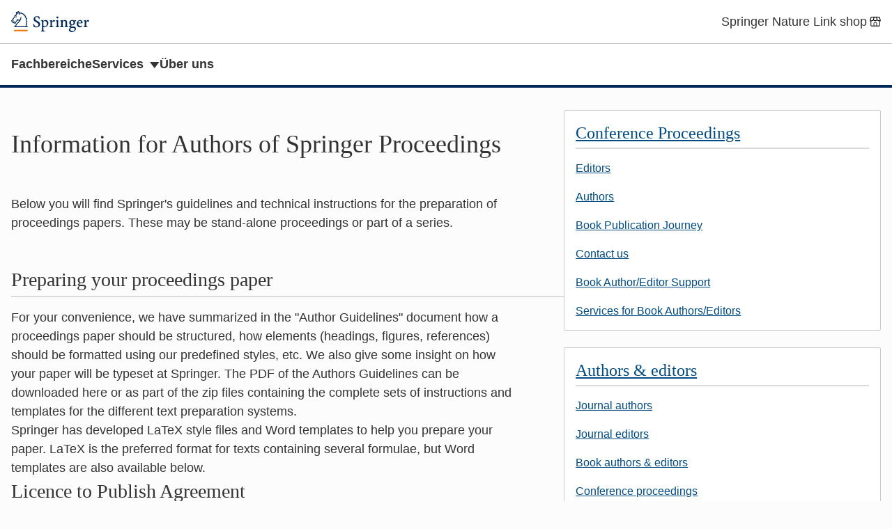

--- FILE ---
content_type: text/html; charset=utf-8
request_url: https://www.springer.com/de/authors-editors/conference-proceedings/conference-proceedings-guidelines
body_size: 4763
content:
<!doctype html>
<html
  lang="en"
  >
<head>
    <meta http-equiv="Content-Type" content="text/html; charset=utf-8"/>
    <meta name="viewport" content="width=device-width, initial-scale=1.0"/>
    <link rel="stylesheet" href="/public/css/styles.css"/>
    
    <title>
      
        
          
            
              
                Information for Authors of Springer Proceedings |
              
            
          
        
      
      Springer — International Publisher
    </title>
    <link rel="icon" type="image/png" href="/public/images/springer-icon.svg"/>
    
      <script>
window.dataLayer = window.dataLayer || [];

window.dataLayer.push({
  
  hotjarSiteId: 1381312,
  
  
  gaUniversalTrackingId: "UA-10576520-2",
  
});

</script>

    
    
      <script src="https://cmp.springer.com/production_live/en/consent-bundle-17-latest.js"></script>

    
    
      <!-- Google Tag Manager -->
<script>(function(w,d,s,l,i){w[l]=w[l]||[];w[l].push({'gtm.start':
new Date().getTime(),event:'gtm.js'});var f=d.getElementsByTagName(s)[0],
j=d.createElement(s),dl=l!='dataLayer'?'&l='+l:'';j.async=true;j.src=
'https://sgtm.springer.com/gtm.js?id='+i+dl;f.parentNode.insertBefore(j,f);
})(window,document,'script','dataLayer','GTM-54556ZX');</script>
<!-- End Google Tag Manager -->


    
    
    <script src="https://www.google.com/recaptcha/api.js" async defer></script>
</head>
<body>
    <a class="c-skip-link" href="#main">skip to context</a>

    <header class="c-header">
	<div class="c-header__container">
		
		<div class="c-header__brand">
			<a href="/" itemprop="url" data-track="click" data-track-action="click - / - Springer home" data-track-category="header links" data-track-label="/de/authors-editors/conference-proceedings/conference-proceedings-guidelines">
				<img alt="Springer home" itemprop="logo" role="img" src="/public/images/springer-logo.svg">
			</a>
		</div>
		
		<ul class="c-header__menu">
			
			
			<li class="c-header__item">
				<a href="https://www.springer.com/springerlinkshop-de" class="c-header__link" data-track="click" data-track-action="click - https://www.springer.com/springerlinkshop-de - Springer Nature Link shop" data-track-category="header links" data-track-label="/de/authors-editors/conference-proceedings/conference-proceedings-guidelines">
					<span class="u-display-flex u-align-items-center">
						Springer Nature Link shop
						
						<svg class="u-icon u-ml-4" width="22" height="22" aria-hidden="true" focusable="false">
							<use xlink:href="/public/images/shop.svg#i-shop"></use>
						</svg>
						
					</span>
				</a>
			</li>
			
		</ul>
	</div>
	
	<nav class="c-header__nav">
		<ul class="c-header__nav-menu">
			
			<li class="c-header__item">
				<a href="/de/subjects" class="c-header__link c-header__link--nav" data-track="click" data-track-action="click - /de/subjects - Fachbereiche" data-track-category="header links" data-track-label="/de/authors-editors/conference-proceedings/conference-proceedings-guidelines">Fachbereiche</a>
			</li>
			
			<li class="c-header__item">
				<a href="#services" class="c-header__link c-header__link--nav" data-track="click" data-track-action="click - #services - Services" data-track-category="header links" data-track-label="/de/authors-editors/conference-proceedings/conference-proceedings-guidelines">Services</a>
			</li>
			
			<li class="c-header__item">
				<a href="/de/ueber-springer" class="c-header__link c-header__link--nav" data-track="click" data-track-action="click - /de/ueber-springer - Über uns" data-track-category="header links" data-track-label="/de/authors-editors/conference-proceedings/conference-proceedings-guidelines">Über uns</a>
			</li>
			
		</ul>
	</nav>
	
</header>


    <main class="u-container u-mt-32 u-mb-64" id="main" tabindex="-1">
        
        <div class="u-mt-32 l-with-sidebar" style="--with-sidebar--gap: 4rem;">
            <div class="main" style="--with-sidebar--min: 55%">
            
              <div  data-title="Information for Authors of Springer Proceedings" class="block" id="id-49260" data-type="local/article" lang="en">
              <article>
    
    <h1>
        
            Information for Authors of Springer Proceedings
        
    </h1>
    
    
    <div class="c-content"><p class="intro--paragraph">Below you will find Springer's guidelines and technical instructions for the preparation of proceedings papers. These may be stand-alone proceedings or part of a series.</p>
<h2>Preparing your proceedings paper</h2>
<p>For your convenience, we have summarized in the "Author Guidelines" document how a proceedings paper should be structured, how elements (headings, figures, references) should be formatted using our predefined styles, etc. We also give some insight on how your paper will be typeset at Springer. The PDF of the Authors Guidelines can be downloaded here or as part of the zip files containing the complete sets of instructions and templates for the different text preparation systems.</p>
<p>Springer has developed LaTeX style files and Word templates to help you prepare your paper. LaTeX is the preferred format for texts containing several formulae, but Word templates are also available below.</p>
<h2>Licence to Publish Agreement</h2>
<p>Each contribution must be accompanied by a Springer Nature Licence to Publish agreement. Modified agreements are not acceptable. The corresponding author, who is also marked as such in the header of the paper, must sign the agreement on behalf of all of the authors of a particular paper, having gained their permission to do so. He or she signs and accepts responsibility for releasing the material on behalf of any and all co-authors.</p>
<p>The corresponding author must be available to check the paper before it is published. Please note that once a paper has been delivered to Springer, changes relating to the authorship of the paper cannot be made. Authors’ names cannot be added or deleted, their order cannot be changed, and the corresponding author cannot be altered.</p>
<h2>Important downloads for authors</h2>
<ul>
 <li><a href="https://resource-cms.springernature.com/springer-cms/rest/v1/content/19338728/data/v1" target="_blank" class="is-external">LaTeX Package</a>
  <ul>
   <li><a href="https://resource-cms.springernature.com/springer-cms/rest/v1/content/19338734/data/v1" target="_blank" class="is-external">Word Template</a></li>
   <li><a href="https://link.springer.com/book/10.1007/978-3-319-33515-5" target="_self" class="is-external">eBook Sample</a>&nbsp;</li>
  </ul></li>
</ul></div>
    
</article>

              </div>
            
            </div>
            
            <aside class="sidebar l-with-sidebar__sidebar" style="--with-sidebar--basis: 454px">
            
            <div  data-title="Untitled" class="block" id="id-49261" data-type="local/menuBox" lang="en">
            <nav class="c-box" aria-labelledby="title-49261">
  
	<h2 id="title-49261" class="c-box__heading" aria-level="2">
    <a href="/de/deutsche-publikationen/conference-proceedings" data-track="click" data-track-action="click - /de/deutsche-publikationen/conference-proceedings - Conference Proceedings" data-track-category="menu links" data-track-label="de/authors-editors/conference-proceedings/conference-proceedings-guidelines">
		  Conference Proceedings
    </a>
	</h2>
  
	<ul class="c-box-links">
    
        <li class="c-box-links__item">
  <a href="/de/deutsche-publikationen/conference-proceedings/editors" data-track="click" data-track-action="click - /de/deutsche-publikationen/conference-proceedings/editors - Editors" data-track-category="menu item" data-track-label="de/authors-editors/conference-proceedings/conference-proceedings-guidelines">
    <span class="u-display-flex u-align-items-center">
      Editors
      
      
    </span>
  </a>
  
</li>

    
        <li class="c-box-links__item">
  <a href="/de/deutsche-publikationen/conference-proceedings/conference-proceedings-guidelines" data-track="click" data-track-action="click - /de/deutsche-publikationen/conference-proceedings/conference-proceedings-guidelines - Authors" data-track-category="menu item" data-track-label="de/authors-editors/conference-proceedings/conference-proceedings-guidelines">
    <span class="u-display-flex u-align-items-center">
      Authors
      
      
    </span>
  </a>
  
</li>

    
        <li class="c-box-links__item">
  <a href="/de/deutsche-publikationen/book-authors-editors/your-publication-journey" data-track="click" data-track-action="click - /de/deutsche-publikationen/book-authors-editors/your-publication-journey - Book Publication Journey" data-track-category="menu item" data-track-label="de/authors-editors/conference-proceedings/conference-proceedings-guidelines">
    <span class="u-display-flex u-align-items-center">
      Book Publication Journey
      
      
    </span>
  </a>
  
</li>

    
        <li class="c-box-links__item">
  <a href="/de/deutsche-publikationen/conference-proceedings/contact-us" data-track="click" data-track-action="click - /de/deutsche-publikationen/conference-proceedings/contact-us - Contact us" data-track-category="menu item" data-track-label="de/authors-editors/conference-proceedings/conference-proceedings-guidelines">
    <span class="u-display-flex u-align-items-center">
      Contact us
      
      
    </span>
  </a>
  
</li>

    
        <li class="c-box-links__item">
  <a href="https://support.springer.com/en/support/home" data-track="click" data-track-action="click - https://support.springer.com/en/support/home - Book Author/Editor Support" data-track-category="menu item" data-track-label="de/authors-editors/conference-proceedings/conference-proceedings-guidelines">
    <span class="u-display-flex u-align-items-center">
      Book Author/Editor Support
      
      
    </span>
  </a>
  
</li>

    
        <li class="c-box-links__item">
  <a href="/de/deutsche-publikationen/book-authors-editors/services-for-book-authors-editors" data-track="click" data-track-action="click - /de/deutsche-publikationen/book-authors-editors/services-for-book-authors-editors - Services for Book Authors/Editors" data-track-category="menu item" data-track-label="de/authors-editors/conference-proceedings/conference-proceedings-guidelines">
    <span class="u-display-flex u-align-items-center">
      Services for Book Authors/Editors
      
      
    </span>
  </a>
  
</li>

    
  </ul>
</nav>

            </div>
            
            <div  data-title="Untitled" class="block" id="id-49269" data-type="local/menuBox" lang="en">
            <nav class="c-box" aria-labelledby="title-49269">
  
	<h2 id="title-49269" class="c-box__heading" aria-level="2">
    <a href="/de/deutsche-publikationen" data-track="click" data-track-action="click - /de/deutsche-publikationen - Authors &amp; editors" data-track-category="menu links" data-track-label="de/authors-editors/conference-proceedings/conference-proceedings-guidelines">
		  Authors &amp; editors
    </a>
	</h2>
  
	<ul class="c-box-links">
    
        <li class="c-box-links__item">
  <a href="/de/deutsche-publikationen/journal-author" data-track="click" data-track-action="click - /de/deutsche-publikationen/journal-author - Journal authors" data-track-category="menu item" data-track-label="de/authors-editors/conference-proceedings/conference-proceedings-guidelines">
    <span class="u-display-flex u-align-items-center">
      Journal authors
      
      
    </span>
  </a>
  
</li>

    
        <li class="c-box-links__item">
  <a href="/de/deutsche-publikationen/editors" data-track="click" data-track-action="click - /de/deutsche-publikationen/editors - Journal editors" data-track-category="menu item" data-track-label="de/authors-editors/conference-proceedings/conference-proceedings-guidelines">
    <span class="u-display-flex u-align-items-center">
      Journal editors
      
      
    </span>
  </a>
  
</li>

    
        <li class="c-box-links__item">
  <a href="/de/deutsche-publikationen/book-authors-editors" data-track="click" data-track-action="click - /de/deutsche-publikationen/book-authors-editors - Book authors &amp; editors" data-track-category="menu item" data-track-label="de/authors-editors/conference-proceedings/conference-proceedings-guidelines">
    <span class="u-display-flex u-align-items-center">
      Book authors &amp; editors
      
      
    </span>
  </a>
  
</li>

    
        <li class="c-box-links__item">
  <a href="/de/deutsche-publikationen/conference-proceedings" data-track="click" data-track-action="click - /de/deutsche-publikationen/conference-proceedings - Conference proceedings" data-track-category="menu item" data-track-label="de/authors-editors/conference-proceedings/conference-proceedings-guidelines">
    <span class="u-display-flex u-align-items-center">
      Conference proceedings
      
      
    </span>
  </a>
  
</li>

    
        <li class="c-box-links__item">
  <a href="/de/open-access" data-track="click" data-track-action="click - /de/open-access - Open Access" data-track-category="menu item" data-track-label="de/authors-editors/conference-proceedings/conference-proceedings-guidelines">
    <span class="u-display-flex u-align-items-center">
      Open Access
      
      
    </span>
  </a>
  
</li>

    
        <li class="c-box-links__item">
  <a href="/de/deutsche-publikationen/authorandreviewertutorials" data-track="click" data-track-action="click - /de/deutsche-publikationen/authorandreviewertutorials - Author &amp; reviewer tutorials" data-track-category="menu item" data-track-label="de/authors-editors/conference-proceedings/conference-proceedings-guidelines">
    <span class="u-display-flex u-align-items-center">
      Author &amp; reviewer tutorials
      
      
    </span>
  </a>
  
</li>

    
  </ul>
</nav>

            </div>
            
            <div  data-title="Join our mailing list" class="block" id="id-49277" data-type="local/card" lang="en">
            <div class="c-card">
	
	<div class="c-card__image">
		
		<img src="https://resource-cms.springernature.com/springer-cms/rest/v1/content/23305438/data/v1" alt="Join our mailing list">
		
	</div>
	
    <div class="c-card__body">
		
		<h3 class="c-card__title">
			
			<a class="c-card__link" data-track="click" data-track-action="click - https://marketing-preferences.springernature.com/ - Join our mailing list" data-track-category="card" data-track-label="de/authors-editors/conference-proceedings/conference-proceedings-guidelines" href="https://marketing-preferences.springernature.com/">
			
			Join our mailing list
			
			</a>
			
		</h3>
		
		
        <div class="c-card__summary"><p>Keeping you up-to-date with the latest offers and publication news in your discipline</p></div>
		
    </div>
</div>

            </div>
            
            </aside>
            
        </div>
    </main>
    <footer>
    
    <div class="c-dropdowns" id="dropdowns">
        <div class="c-dropdowns__container">
            
            <div class="c-dropdown" id="services" tabindex="-1">
                <h2 class="c-dropdown__title">Services</h2>
                <ul class="c-dropdown__list">
                    
                        <li class="c-dropdown__item">
                            <a href="https://www.springernature.com/de/librarians/agents" data-track="click" data-track-action="click - https://www.springernature.com/de/librarians/agents - Agenturen (Springer Nature)" data-track-category="dropdown links" data-track-label="/de/authors-editors/conference-proceedings/conference-proceedings-guidelines">Agenturen (Springer Nature)</a>
                        </li>
                    
                        <li class="c-dropdown__item">
                            <a href="/de/anzeigenverkauf" data-track="click" data-track-action="click - /de/anzeigenverkauf - Anzeigen &amp; Corporate Publishing" data-track-category="dropdown links" data-track-label="/de/authors-editors/conference-proceedings/conference-proceedings-guidelines">Anzeigen &amp; Corporate Publishing</a>
                        </li>
                    
                        <li class="c-dropdown__item">
                            <a href="/de/autoren-herausgeber" data-track="click" data-track-action="click - /de/autoren-herausgeber - Autoren &amp; Herausgeber" data-track-category="dropdown links" data-track-label="/de/authors-editors/conference-proceedings/conference-proceedings-guidelines">Autoren &amp; Herausgeber</a>
                        </li>
                    
                        <li class="c-dropdown__item">
                            <a href="https://www.springernature.com/de/librarians" data-track="click" data-track-action="click - https://www.springernature.com/de/librarians - Bibliothekare (Springer Nature)" data-track-category="dropdown links" data-track-label="/de/authors-editors/conference-proceedings/conference-proceedings-guidelines">Bibliothekare (Springer Nature)</a>
                        </li>
                    
                        <li class="c-dropdown__item">
                            <a href="https://www.springernature.com/de/booksellers" data-track="click" data-track-action="click - https://www.springernature.com/de/booksellers - Buchhändler (SpringerNature)" data-track-category="dropdown links" data-track-label="/de/authors-editors/conference-proceedings/conference-proceedings-guidelines">Buchhändler (SpringerNature)</a>
                        </li>
                    
                        <li class="c-dropdown__item">
                            <a href="/de/reviewers" data-track="click" data-track-action="click - /de/reviewers - Buchrezensenten" data-track-category="dropdown links" data-track-label="/de/authors-editors/conference-proceedings/conference-proceedings-guidelines">Buchrezensenten</a>
                        </li>
                    
                        <li class="c-dropdown__item">
                            <a href="/de/dozenten" data-track="click" data-track-action="click - /de/dozenten - Dozenten" data-track-category="dropdown links" data-track-label="/de/authors-editors/conference-proceedings/conference-proceedings-guidelines">Dozenten</a>
                        </li>
                    
                        <li class="c-dropdown__item">
                            <a href="/de/editorial-policies" data-track="click" data-track-action="click - /de/editorial-policies - Editorial Policies" data-track-category="dropdown links" data-track-label="/de/authors-editors/conference-proceedings/conference-proceedings-guidelines">Editorial Policies</a>
                        </li>
                    
                        <li class="c-dropdown__item">
                            <a href="/de/partners" data-track="click" data-track-action="click - /de/partners - Gesellschaften und Partner" data-track-category="dropdown links" data-track-label="/de/authors-editors/conference-proceedings/conference-proceedings-guidelines">Gesellschaften und Partner</a>
                        </li>
                    
                        <li class="c-dropdown__item">
                            <a href="/de/hilfe" data-track="click" data-track-action="click - /de/hilfe - Hilfe &amp; Kontakt" data-track-category="dropdown links" data-track-label="/de/authors-editors/conference-proceedings/conference-proceedings-guidelines">Hilfe &amp; Kontakt</a>
                        </li>
                    
                        <li class="c-dropdown__item">
                            <a href="/de/ueber-springer/media" data-track="click" data-track-action="click - /de/ueber-springer/media - Journalisten" data-track-category="dropdown links" data-track-label="/de/authors-editors/conference-proceedings/conference-proceedings-guidelines">Journalisten</a>
                        </li>
                    
                        <li class="c-dropdown__item">
                            <a href="/de/open-access" data-track="click" data-track-action="click - /de/open-access - Open Access &amp; Springer" data-track-category="dropdown links" data-track-label="/de/authors-editors/conference-proceedings/conference-proceedings-guidelines">Open Access &amp; Springer</a>
                        </li>
                    
                        <li class="c-dropdown__item">
                            <a href="/de/rights-permissions" data-track="click" data-track-action="click - /de/rights-permissions - Rechte &amp; Lizenzen" data-track-category="dropdown links" data-track-label="/de/authors-editors/conference-proceedings/conference-proceedings-guidelines">Rechte &amp; Lizenzen</a>
                        </li>
                    
                        <li class="c-dropdown__item">
                            <a href="/de/studis" data-track="click" data-track-action="click - /de/studis - Studierende" data-track-category="dropdown links" data-track-label="/de/authors-editors/conference-proceedings/conference-proceedings-guidelines">Studierende</a>
                        </li>
                    
                </ul>
            </div>
            
        </div>
    </div>
    
    <div class="c-publisher-footer">
        
        <div class="c-publisher-footer__section">
            <div class="c-publisher-footer__container">
                <div class="c-publisher-footer__menu">
                    
                    <div class="c-publisher-footer__menu-group">
                        <dl class="c-publisher-footer__list">
                            <dt class="c-publisher-footer__heading">Über Springer</dt>
                            
                            
                            <dd class="c-publisher-footer__item">
                                <a class="c-publisher-footer__link "
                                    href="/de/ueber-springer" data-track="click" data-track-action="click - /de/ueber-springer - Über uns" data-track-category="publisher footer links" data-track-label="/de/authors-editors/conference-proceedings/conference-proceedings-guidelines">Über uns</a>
                            </dd>
                            
                            
                            
                            <dd class="c-publisher-footer__item">
                                <a class="c-publisher-footer__link "
                                    href="/de/hilfe" data-track="click" data-track-action="click - /de/hilfe - Hilfethemen" data-track-category="publisher footer links" data-track-label="/de/authors-editors/conference-proceedings/conference-proceedings-guidelines">Hilfethemen</a>
                            </dd>
                            
                            
                            
                            <dd class="c-publisher-footer__item">
                                <a class="c-publisher-footer__link "
                                    href="/de/hilfe/kontakt" data-track="click" data-track-action="click - /de/hilfe/kontakt - Kontakt" data-track-category="publisher footer links" data-track-label="/de/authors-editors/conference-proceedings/conference-proceedings-guidelines">Kontakt</a>
                            </dd>
                            
                            
                            
                            <dd class="c-publisher-footer__item">
                                <a class="c-publisher-footer__link "
                                    href="/de/ueber-springer/medien/pressemitteilungen" data-track="click" data-track-action="click - /de/ueber-springer/medien/pressemitteilungen - Pressemitteilungen" data-track-category="publisher footer links" data-track-label="/de/authors-editors/conference-proceedings/conference-proceedings-guidelines">Pressemitteilungen</a>
                            </dd>
                            
                            
                            
                            <dd class="c-publisher-footer__item">
                                <a class="c-publisher-footer__link "
                                    href="/de/ueber-springer/karriere" data-track="click" data-track-action="click - /de/ueber-springer/karriere - Karriere" data-track-category="publisher footer links" data-track-label="/de/authors-editors/conference-proceedings/conference-proceedings-guidelines">Karriere</a>
                            </dd>
                            
                            
                            
                            <dd class="c-publisher-footer__item">
                                <a class="c-publisher-footer__link "
                                    href="/de/impressum/610232" data-track="click" data-track-action="click - /de/impressum/610232 - Impressum" data-track-category="publisher footer links" data-track-label="/de/authors-editors/conference-proceedings/conference-proceedings-guidelines">Impressum</a>
                            </dd>
                            
                            
                        </dl>
                    </div>
                    
                    <div class="c-publisher-footer__menu-group">
                        <dl class="c-publisher-footer__list">
                            <dt class="c-publisher-footer__heading">Mit uns publizieren</dt>
                            
                            
                            <dd class="c-publisher-footer__item">
                                <a class="c-publisher-footer__link "
                                    href="/de/autoren-herausgeber" data-track="click" data-track-action="click - /de/autoren-herausgeber - Autoren &amp; Herausgeber" data-track-category="publisher footer links" data-track-label="/de/authors-editors/conference-proceedings/conference-proceedings-guidelines">Autoren &amp; Herausgeber</a>
                            </dd>
                            
                            
                            
                            <dd class="c-publisher-footer__item">
                                <a class="c-publisher-footer__link "
                                    href="/de/authors-editors/journal-author" data-track="click" data-track-action="click - /de/authors-editors/journal-author - Zeitschriftenautoren" data-track-category="publisher footer links" data-track-label="/de/authors-editors/conference-proceedings/conference-proceedings-guidelines">Zeitschriftenautoren</a>
                            </dd>
                            
                            
                            
                            <dd class="c-publisher-footer__item">
                                <a class="c-publisher-footer__link "
                                    href="/de/editorial-policies" data-track="click" data-track-action="click - /de/editorial-policies - Autorenrichtlinien" data-track-category="publisher footer links" data-track-label="/de/authors-editors/conference-proceedings/conference-proceedings-guidelines">Autorenrichtlinien</a>
                            </dd>
                            
                            
                            
                            <dd class="c-publisher-footer__item">
                                <a class="c-publisher-footer__link "
                                    href="/de/open-access" data-track="click" data-track-action="click - /de/open-access - Open Access &amp; Springer" data-track-category="publisher footer links" data-track-label="/de/authors-editors/conference-proceedings/conference-proceedings-guidelines">Open Access &amp; Springer</a>
                            </dd>
                            
                            
                        </dl>
                    </div>
                    
                    <div class="c-publisher-footer__menu-group">
                        <dl class="c-publisher-footer__list">
                            <dt class="c-publisher-footer__heading">Unsere Inhalte</dt>
                            
                            
                            <dd class="c-publisher-footer__item">
                                <a class="c-publisher-footer__link "
                                    href="https://link.springer.com/" data-track="click" data-track-action="click - https://link.springer.com/ - SpringerLink" data-track-category="publisher footer links" data-track-label="/de/authors-editors/conference-proceedings/conference-proceedings-guidelines">SpringerLink</a>
                            </dd>
                            
                            
                            
                            <dd class="c-publisher-footer__item">
                                <a class="c-publisher-footer__link "
                                    href="https://link.springer.com/books/a/1" data-track="click" data-track-action="click - https://link.springer.com/books/a/1 - Bücher A-Z" data-track-category="publisher footer links" data-track-label="/de/authors-editors/conference-proceedings/conference-proceedings-guidelines">Bücher A-Z</a>
                            </dd>
                            
                            
                            
                            <dd class="c-publisher-footer__item">
                                <a class="c-publisher-footer__link "
                                    href="https://link.springer.com/journals/a/1" data-track="click" data-track-action="click - https://link.springer.com/journals/a/1 - Zeitschriften A-Z" data-track-category="publisher footer links" data-track-label="/de/authors-editors/conference-proceedings/conference-proceedings-guidelines">Zeitschriften A-Z</a>
                            </dd>
                            
                            
                            
                            <dd class="c-publisher-footer__item">
                                <a class="c-publisher-footer__link "
                                    href="https://link.springer.com/video" data-track="click" data-track-action="click - https://link.springer.com/video - Videos" data-track-category="publisher footer links" data-track-label="/de/authors-editors/conference-proceedings/conference-proceedings-guidelines">Videos</a>
                            </dd>
                            
                            
                            
                            <dd class="c-publisher-footer__item">
                                <a class="c-publisher-footer__link "
                                    href="https://link.springer.com/shop/springer/titles/de-eu/" data-track="click" data-track-action="click - https://link.springer.com/shop/springer/titles/de-eu/ - Springer Nature Link shop" data-track-category="publisher footer links" data-track-label="/de/authors-editors/conference-proceedings/conference-proceedings-guidelines">Springer Nature Link shop</a>
                            </dd>
                            
                            
                        </dl>
                    </div>
                    
                    <div class="c-publisher-footer__menu-group">
                        <dl class="c-publisher-footer__list">
                            <dt class="c-publisher-footer__heading">Andere Services</dt>
                            
                            
                            <dd class="c-publisher-footer__item">
                                <a class="c-publisher-footer__link "
                                    href="/de/anzeigenverkauf" data-track="click" data-track-action="click - /de/anzeigenverkauf - Anzeigenkunden" data-track-category="publisher footer links" data-track-label="/de/authors-editors/conference-proceedings/conference-proceedings-guidelines">Anzeigenkunden</a>
                            </dd>
                            
                            
                            
                            <dd class="c-publisher-footer__item">
                                <a class="c-publisher-footer__link "
                                    href="https://www.springernature.com/de/librarians" data-track="click" data-track-action="click - https://www.springernature.com/de/librarians - Bibliothekare (SpringerNature)" data-track-category="publisher footer links" data-track-label="/de/authors-editors/conference-proceedings/conference-proceedings-guidelines">Bibliothekare (SpringerNature)</a>
                            </dd>
                            
                            
                            
                            <dd class="c-publisher-footer__item">
                                <a class="c-publisher-footer__link "
                                    href="https://www.springernature.com/de/booksellers" data-track="click" data-track-action="click - https://www.springernature.com/de/booksellers - Buchhändler (SpringerNature)" data-track-category="publisher footer links" data-track-label="/de/authors-editors/conference-proceedings/conference-proceedings-guidelines">Buchhändler (SpringerNature)</a>
                            </dd>
                            
                            
                            
                            <dd class="c-publisher-footer__item">
                                <a class="c-publisher-footer__link "
                                    href="/de/dozenten" data-track="click" data-track-action="click - /de/dozenten - Dozenten" data-track-category="publisher footer links" data-track-label="/de/authors-editors/conference-proceedings/conference-proceedings-guidelines">Dozenten</a>
                            </dd>
                            
                            
                            
                            <dd class="c-publisher-footer__item">
                                <a class="c-publisher-footer__link "
                                    href="/de/partners" data-track="click" data-track-action="click - /de/partners - Gesellschaften &amp; Partner" data-track-category="publisher footer links" data-track-label="/de/authors-editors/conference-proceedings/conference-proceedings-guidelines">Gesellschaften &amp; Partner</a>
                            </dd>
                            
                            
                            
                            <dd class="c-publisher-footer__item">
                                <a class="c-publisher-footer__link "
                                    href="/de/rights-permissions" data-track="click" data-track-action="click - /de/rights-permissions - Rechte &amp; Lizenzen" data-track-category="publisher footer links" data-track-label="/de/authors-editors/conference-proceedings/conference-proceedings-guidelines">Rechte &amp; Lizenzen</a>
                            </dd>
                            
                            
                            
                            <dd class="c-publisher-footer__item">
                                <a class="c-publisher-footer__link "
                                    href="/de/studis" data-track="click" data-track-action="click - /de/studis - Studierende" data-track-category="publisher footer links" data-track-label="/de/authors-editors/conference-proceedings/conference-proceedings-guidelines">Studierende</a>
                            </dd>
                            
                            
                        </dl>
                    </div>
                    
                </div>
            </div>
        </div>
    </div>
    <div class="c-corporate-footer">
        <div class="c-corporate-footer__container">
            
                <nav>
                    <ul class="c-corporate-footer__links">
                        
                        <li>
                            
                            
                                <button class="c-corporate-footer__link" data-cc-action="preferences">Ihre Datenschutzeinstellungen / Cookies</button>
                            
                        </li>
                        
                        <li>
                            
                                <a class="c-corporate-footer__link" href="https://www.springernature.com/de/info/accessibility" data-track="click" data-track-action="click - https://www.springernature.com/de/info/accessibility - Barrierefreiheit" data-track-category="corporate footer links" data-track-label="/de/authors-editors/conference-proceedings/conference-proceedings-guidelines">Barrierefreiheit</a>
                            
                            
                        </li>
                        
                        <li>
                            
                                <a class="c-corporate-footer__link" href="/de/privacy-policy" data-track="click" data-track-action="click - /de/privacy-policy - Datenschutzerklärung" data-track-category="corporate footer links" data-track-label="/de/authors-editors/conference-proceedings/conference-proceedings-guidelines">Datenschutzerklärung</a>
                            
                            
                        </li>
                        
                        <li>
                            
                                <a class="c-corporate-footer__link" href="/de/allgemeine-geschaeftsbedingungen" data-track="click" data-track-action="click - /de/allgemeine-geschaeftsbedingungen - AGB" data-track-category="corporate footer links" data-track-label="/de/authors-editors/conference-proceedings/conference-proceedings-guidelines">AGB</a>
                            
                            
                        </li>
                        
                    </ul>
                </nav>
            
            
                <a href="https://www.springernature.com/de" class="c-corporate-footer__link" data-track="click" data-track-action="click - https://www.springernature.com/de - Springer Nature logo" data-track-category="corporate footer links" data-track-label="/de/authors-editors/conference-proceedings/conference-proceedings-guidelines">
                    <img src="/public/images/springernature-logo.svg" alt="Springer Nature logo" loading="lazy" width="200" height="20"/>
                </a>
            
            <p class="c-corporate-footer__legal" data-test="copyright">&copy; 2023
              Springer Nature</p>
        </div>
    </div>
</footer>

    
      <noscript>
  <iframe src="https://www.googletagmanager.com/ns.html?id=&gtm_auth=&gtm_preview=&gtm_cookies_win=x;"
                  height="0" width="0" style="display:none;visibility:hidden" title="Google Tag Manager"></iframe>
</noscript>

    
    
    <script type="module" src="/public/js/bundle.js"></script>
</body>
</html>


--- FILE ---
content_type: text/css
request_url: https://www.springer.com/public/css/styles.css
body_size: 10013
content:
.c-card--major .c-card__title{font-size:1.5rem;font-weight:700}.c-card__title{font-size:1.25rem;font-weight:700}/*! normalize.css v8.0.1 | MIT License | github.com/necolas/normalize.css */html{line-height:1.15;-webkit-text-size-adjust:100%}body{margin:0}main{display:block}h1{font-size:2em;margin:.67em 0}hr{box-sizing:content-box;height:0;overflow:visible}pre{font-family:monospace,monospace;font-size:1em}a{background-color:rgba(0,0,0,0)}abbr[title]{border-bottom:none;text-decoration:underline;text-decoration:underline dotted}b,strong{font-weight:bolder}code,kbd,samp{font-family:monospace,monospace;font-size:1em}small{font-size:80%}sub,sup{font-size:75%;line-height:0;position:relative;vertical-align:baseline}sub{bottom:-0.25em}sup{top:-0.5em}img{border-style:none}button,input,optgroup,select,textarea{font-family:inherit;font-size:100%;line-height:1.15;margin:0}button,input{overflow:visible}button,select{text-transform:none}button,[type=button],[type=reset],[type=submit]{-webkit-appearance:button}button::-moz-focus-inner,[type=button]::-moz-focus-inner,[type=reset]::-moz-focus-inner,[type=submit]::-moz-focus-inner{border-style:none;padding:0}button:-moz-focusring,[type=button]:-moz-focusring,[type=reset]:-moz-focusring,[type=submit]:-moz-focusring{outline:1px dotted ButtonText}fieldset{padding:.35em .75em .625em}legend{box-sizing:border-box;color:inherit;display:table;max-width:100%;padding:0;white-space:normal}progress{vertical-align:baseline}textarea{overflow:auto}[type=checkbox],[type=radio]{box-sizing:border-box;padding:0}[type=number]::-webkit-inner-spin-button,[type=number]::-webkit-outer-spin-button{height:auto}[type=search]{-webkit-appearance:textfield;outline-offset:-2px}[type=search]::-webkit-search-decoration{-webkit-appearance:none}::-webkit-file-upload-button{-webkit-appearance:button;font:inherit}details{display:block}summary{display:list-item}template{display:none}[hidden]{display:none}body{line-height:1.5}a{text-decoration:none}a:hover,a:focus{text-decoration:underline}button{cursor:pointer}img{border:0;max-width:100%;height:auto;vertical-align:middle}svg[aria-hidden]{width:1rem;height:1rem}body{font-size:.813rem}*{margin:0}a{color:#069}h1{font-size:1.875rem}h2{font-size:1.5rem}h3{font-size:1.0625rem}h4{font-size:.875rem}cite{font-style:normal}ins{text-decoration:none}button{font-family:-apple-system,BlinkMacSystemFont,"Segoe UI",Roboto,Oxygen-Sans,Ubuntu,Cantarell,"Helvetica Neue",sans-serif;border-radius:0}.c-card--major .c-card__title{font-size:1.5rem;font-weight:700}.c-card__title{font-size:1.25rem;font-weight:700}button{line-height:inherit}button:focus,input:focus,select:focus,textarea:focus{outline:4px solid #fc0}input[type=file]:focus-within{outline:4px solid #fc0}button:disabled:focus,input:disabled:focus,select:disabled:focus,textarea:disabled:focus{outline:none}label{font-family:-apple-system,BlinkMacSystemFont,"Segoe UI",Roboto,Oxygen-Sans,Ubuntu,Cantarell,"Helvetica Neue",sans-serif}html{font-family:-apple-system,BlinkMacSystemFont,"Segoe UI",Roboto,Oxygen-Sans,Ubuntu,Cantarell,"Helvetica Neue",sans-serif;height:100%;overflow-y:scroll;font-size:100%;box-sizing:border-box;color:#333;line-height:1.6180339888;-moz-osx-font-smoothing:auto;-webkit-font-smoothing:subpixel-antialiased}*,*:before,*:after{box-sizing:inherit}body{max-width:100%;min-height:100%;background:#fcfcfc;font-size:1.125rem}figure{margin:0}body,div,dl,dt,dd,pre,code,form,fieldset,legend,input,button,textarea,p,th,td{margin:0;padding:0}abbr[title]{text-decoration:none}[contenteditable]:focus,[tabindex="0"]:focus{outline:4px solid #fc0}a{color:#004b83;text-decoration:underline;text-decoration-skip-ink:auto}a.visited,a:visited{color:#a345c9}a.hover,a:hover{color:#0061a9;text-decoration:none}a.active,a:active{color:#003b84;text-decoration:none}a.focus,a:focus{outline:4px solid #fc0}a>img{vertical-align:middle}table{border:1px solid #a6a6a6;width:100%;margin-bottom:32px}th,td{font-size:1rem;border:1px solid #a6a6a6;padding:.3em .6em;vertical-align:top}th{background:#e6e6e6;text-align:left}h1{font-style:normal;line-height:1.4;font-size:2.25rem;font-size:min(max(1.75rem, 4vw), 2.25rem);font-family:Georgia,Palatino,serif;font-weight:400}h1 a{text-decoration:none}h1 a.active,h1 a:active,h1 a.hover,h1 a:hover{text-decoration:underline;text-decoration-skip-ink:auto}h2{font-style:normal;line-height:1.4;font-size:1.75rem;font-size:min(max(1.5rem, 3.5vw), 1.75rem);font-family:Georgia,Palatino,serif;font-weight:400}h2 a{text-decoration:none}h2 a.active,h2 a:active,h2 a.hover,h2 a:hover{text-decoration:underline;text-decoration-skip-ink:auto}h3{font-style:normal;line-height:1.4;font-size:1.5rem;font-size:min(max(1.25rem, 3vw), 1.5rem);font-family:Georgia,Palatino,serif;font-weight:400}h3 a{text-decoration:none}h3 a.active,h3 a:active,h3 a.hover,h3 a:hover{text-decoration:underline;text-decoration-skip-ink:auto}h4{font-style:normal;line-height:1.4;font-size:1.25rem;font-size:min(max(1.125rem, 2.5vw), 1.25rem);font-family:-apple-system,BlinkMacSystemFont,"Segoe UI",Roboto,Oxygen-Sans,Ubuntu,Cantarell,"Helvetica Neue",sans-serif;font-weight:700}h4 a{text-decoration:none}h4 a.active,h4 a:active,h4 a.hover,h4 a:hover{text-decoration:underline;text-decoration-skip-ink:auto}h5,h6{font-style:normal;line-height:1.4;font-size:1.125rem;font-size:min(max(1rem, 2.5vw), 1.125rem);font-family:-apple-system,BlinkMacSystemFont,"Segoe UI",Roboto,Oxygen-Sans,Ubuntu,Cantarell,"Helvetica Neue",sans-serif;font-weight:700}h5 a,h6 a{text-decoration:none}h5 a.active,h5 a:active,h5 a.hover,h5 a:hover,h6 a.active,h6 a:active,h6 a.hover,h6 a:hover{text-decoration:underline;text-decoration-skip-ink:auto}ul:not([class]),ol:not([class]){padding-left:.9em}dd{margin:0}cite{font-style:normal}*{margin-block:0}:is(p,ol,ul,dl,figure,blockquote,form,pre,table,img,video,aside,section,article)+*{margin-block-start:1rem}*+:is(h2,h3,h4,h5){margin-block-start:2rem}:is(h3,h4,h5)+*{margin-block-start:.5rem}h2+*{margin-block-start:1rem}h1+*{margin-block-start:3rem}.c-skip-link{background:#f7fbfe;color:#004b83;font-size:.875rem;font-family:-apple-system,BlinkMacSystemFont,"Segoe UI",Roboto,Oxygen-Sans,Ubuntu,Cantarell,"Helvetica Neue",sans-serif;text-align:center;padding:8px;position:absolute;inset:0;bottom:auto;z-index:9999;transform:translateY(-100%)}@media(prefers-reduced-motion: reduce){.c-skip-link{transition:top .3s ease-in-out}}@media print{.c-skip-link{display:none}}.c-skip-link:link,.c-skip-link:active,.c-skip-link:visited,.c-skip-link:hover{color:#004b83}.c-skip-link:focus{transform:translateY(0%)}.c-header{font-family:-apple-system,BlinkMacSystemFont,"Segoe UI",Roboto,Oxygen-Sans,Ubuntu,Cantarell,"Helvetica Neue",sans-serif;font-size:1.125rem}.c-header{background-color:#fff;padding:16px 0;border-bottom:4px solid #00285a}.c-header__container>*+*,.c-header__menu>*+*,.c-header__nav-menu>*+*{margin-left:2em}@supports(gap: 2em){.c-header__container>*+*,.c-header__menu>*+*,.c-header__nav-menu>*+*{margin-left:0}}.c-header__container,.c-header__menu,.c-header__nav-menu{display:flex;align-items:center;flex-wrap:wrap}@supports(gap: 2em){.c-header__container,.c-header__menu,.c-header__nav-menu{gap:2em}}.c-header__menu,.c-header__nav-menu{list-style:none;margin:0;padding:0}.c-header__item{color:inherit}.c-header__container{margin:0 auto;max-width:1280px;padding:0 16px;justify-content:space-between}.c-header__brand a{text-decoration:none;display:block}.c-header__brand img{height:30px;width:auto}.c-header__link{text-decoration:none;color:inherit}.c-header__link.active,.c-header__link:active,.c-header__link.hover,.c-header__link:hover{text-decoration:underline;text-decoration-skip-ink:auto}.c-header__link:visited{color:inherit}.c-header__link:hover{color:inherit}.c-header__link--nav{font-weight:bold}.c-header__nav{border-top:1px solid #ccc;margin-top:16px;padding-top:16px}.c-header__nav-menu{margin:0 auto;max-width:1280px;padding:0 16px}.c-header__search-form{padding:48px;display:none;justify-content:center;background-color:#e6e6e6}.c-header__search-form:target,.c-header__search-form--visible{display:flex}.c-header__search-field{width:40rem;max-width:100%}.c-header__search-field label{display:block;margin-bottom:4px}.c-header__search-controls{display:flex;margin-bottom:8px}.c-header__search-controls input,.c-header__search-controls button{padding:8px;border:0;border-radius:0}.c-header__search-controls input{width:100%;border:1px solid #ccc;border-width:1px 0 0 1px}.c-header__springer-link{font-size:.8em}.c-publisher-footer{font-family:-apple-system,BlinkMacSystemFont,"Segoe UI",Roboto,Oxygen-Sans,Ubuntu,Cantarell,"Helvetica Neue",sans-serif;font-size:1.125rem;color:#fff;background-color:#01324b}.c-publisher-footer__container{margin:0 auto;max-width:1280px;padding:0 16px}.c-publisher-footer__section{border-top:2px solid #fff;padding-top:24px;padding-bottom:24px}.c-publisher-footer__section--compact{padding-top:16px;padding-bottom:16px}.c-publisher-footer__menu{column-gap:24px}@media only screen and (min-width: 320px){.c-publisher-footer__menu{column-count:2}}@media only screen and (min-width: 768px){.c-publisher-footer__menu{column-count:4;column-gap:32px}}.c-publisher-footer__menu-group{break-inside:avoid-column;overflow:hidden;padding-left:4px;margin-left:-4px;padding-bottom:24px}@media only screen and (min-width: 768px){.c-publisher-footer__menu-group{padding-bottom:0}}.c-publisher-footer__heading{font-family:-apple-system,BlinkMacSystemFont,"Segoe UI",Roboto,Oxygen-Sans,Ubuntu,Cantarell,"Helvetica Neue",sans-serif;font-size:1.125rem;font-weight:700;margin-bottom:.25em}.c-publisher-footer__list{list-style:none;margin:0;padding:0}.c-publisher-footer__item{padding:.25em 0}.c-publisher-footer__link,.c-publisher-footer__link:visited{font-family:-apple-system,BlinkMacSystemFont,"Segoe UI",Roboto,Oxygen-Sans,Ubuntu,Cantarell,"Helvetica Neue",sans-serif;font-size:1.125rem;color:inherit;border:0;padding:0;background:none}button.c-publisher-footer__link{text-decoration:underline}.c-box{background-color:#fff;border-radius:2px;border:1px solid #ccc;line-height:1.3;padding:16px}.c-box--background-grey{background-color:#f2f2f2}.c-box--shadowed{box-shadow:0 0 5px 0 rgba(128,128,128,.1)}.c-box--borderless{border:none}.c-box__heading{font-size:1.5rem;border-bottom:1px solid #ccc;margin:0 0 16px;padding:0 0 8px}.c-box__item{font-family:-apple-system,BlinkMacSystemFont,"Segoe UI",Roboto,Oxygen-Sans,Ubuntu,Cantarell,"Helvetica Neue",sans-serif;font-size:1.125rem;line-height:1.4;text-decoration:none;display:block;margin-bottom:16px}.c-box__item.visited,.c-box__item:visited{color:#004b83}.c-box__item.hover,.c-box__item:hover{color:#0061a9}.c-box__item.active,.c-box__item:active,.c-box__item.hover,.c-box__item:hover{text-decoration:underline;text-decoration-skip-ink:auto}.c-box__item-text{display:block;max-width:90%}.l-grid{list-style:none;padding:0}.l-grid>*+*{margin-top:1em;margin-top:var(--grid--gap, 1em)}@supports(display: grid){.l-grid>*{margin:0}.l-grid{display:grid;gap:1em;gap:var(--grid--gap, 1em);grid-template-columns:repeat(auto-fit, minmax(var(--grid--basis, min(300px, 100%)), 1fr))}}.l-stack>*{margin:0}.l-stack>*+*{margin-top:1.5em;margin-top:var(--stack--gap, 1.5em)}@supports(gap: 1.5em){.l-stack>*{margin:0}.l-stack{display:flex;flex-direction:column;gap:var(--stack--gap, 1.5em)}}.l-with-sidebar{display:flex;flex-wrap:wrap}.l-with-sidebar>*{margin:0}.l-with-sidebar__sidebar{flex-grow:1;flex-basis:400px;flex-basis:var(--with-sidebar--basis, 400px)}.l-with-sidebar>:not(.l-with-sidebar__sidebar){flex-basis:0;flex-grow:999;min-width:50%;min-width:var(--with-sidebar--min, 50%)}.l-with-sidebar>:first-child{padding-right:1em}@supports(gap: 1em){.l-with-sidebar>:first-child{padding-right:0}.l-with-sidebar{gap:var(--with-sidebar--gap, 1em)}}.l-cluster{display:flex;flex-wrap:wrap;list-style:none;padding:0}@supports(gap: 1em){.l-cluster{gap:var(--cluster--gap, 1em)}}.l-cluster>*{margin:calc(1em / 2)}@supports(gap: 1em){.l-cluster>*{margin:0;gap:var(--cluster--gap, 1em)}}.l-cluster--right{justify-content:flex-end}.l-cluster--center{justify-content:center}.l-cluster--top{align-items:flex-start}.l-cluster--middle{align-items:center}.l-cluster--bottom{align-items:flex-end}.c-card{display:flex;background-color:#fff;flex-direction:column;font-size:1rem;min-width:0;padding:0;position:relative;border:1px solid #ccc;box-shadow:none;overflow:hidden}.c-card--no-shape{border:none;box-shadow:none;background:none}.c-card__image{position:relative;display:flex;justify-content:center;overflow:hidden;padding-bottom:56.25%}@supports(aspect-ratio: 1/1){.c-card__image{padding-bottom:0;aspect-ratio:var(--card--image-aspect-ratio, 16/9)}}.c-card__image img{position:absolute;left:0;min-width:100%;min-height:100%}@supports(object-fit: cover){.c-card__image img{width:100%;height:100%;object-fit:cover}}.c-card__body{padding:16px;flex:1 1 auto}.c-card--no-shape .c-card__body{padding:0}.c-card--no-shape .c-card__body:not(:first-child){padding-top:16px}.c-card__title{font-weight:normal;margin-top:0;margin-bottom:8px;letter-spacing:normal}[lang=de] .c-card__title{-webkit-hyphens:auto;hyphens:auto}.c-card__summary{line-height:1.4}.c-card__summary>p{margin-bottom:5px}.c-card__summary>p:last-child{margin-bottom:0}.c-card__summary a{text-decoration:underline}.c-card__link:not(.c-card__link--no-block-link)::before{content:"";position:absolute;top:0;left:0;bottom:0;right:0}.c-card--flush .c-card__body{padding:0}.c-card--major{font-size:1rem}.c-card--dark{background-color:#173962;color:#fff;border-width:0}.c-card--dark .c-card__title{color:#fff}.c-card--dark .c-card__link{color:inherit}.c-card--dark .c-card__summary a{color:inherit}.c-list-columned{column-gap:24px}@media only screen and (min-width: 540px){.c-list-columned{column-count:2}}@media only screen and (min-width: 768px){.c-list-columned{column-count:3}}.c-list-columned__item{margin-bottom:.25em}.c-corporate-footer{background-color:#01324b;border-top:2px solid #fff;font-family:-apple-system,BlinkMacSystemFont,"Segoe UI",Roboto,Oxygen-Sans,Ubuntu,Cantarell,"Helvetica Neue",sans-serif;padding-top:32px;padding-bottom:32px;color:#fff}.c-corporate-footer__container{margin:0 auto;max-width:1280px;padding:0 16px}.c-corporate-footer__links{list-style:none;margin:0;padding:0;margin-bottom:32px;line-height:2}.c-corporate-footer__links>li{display:inline}.c-corporate-footer__links li:not(:last-child){margin-right:24px}.c-corporate-footer__legal{color:#fff;font-size:1rem;margin-top:4px;margin-bottom:0px}.c-corporate-footer__link{color:inherit;white-space:nowrap}.c-corporate-footer__link.visited,.c-corporate-footer__link:visited{color:inherit}.c-corporate-footer__link.hover,.c-corporate-footer__link:hover{color:inherit}.c-corporate-footer__link:focus{outline:4px solid #fc0}.c-corporate-footer__link>img{vertical-align:middle}button.c-corporate-footer__link{text-decoration:underline;border:none;padding:0;background:none;font-family:-apple-system,BlinkMacSystemFont,"Segoe UI",Roboto,Oxygen-Sans,Ubuntu,Cantarell,"Helvetica Neue",sans-serif}button.c-corporate-footer__link.hover,button.c-corporate-footer__link:hover{text-decoration:none}.c-breadcrumbs{list-style:none;margin:0;padding:0;font-size:1rem;font-family:-apple-system,BlinkMacSystemFont,"Segoe UI",Roboto,Oxygen-Sans,Ubuntu,Cantarell,"Helvetica Neue",sans-serif;color:#000}.c-breadcrumbs>li{display:inline}.c-breadcrumbs__link{color:#666}.c-breadcrumbs__link.visited,.c-breadcrumbs__link:visited,.c-breadcrumbs__link.hover,.c-breadcrumbs__link:hover{color:#666}.c-breadcrumbs__chevron{margin:4px 4px 0;fill:#666}.c-details{padding:0 0;border-style:solid;border-color:#ccc;border-width:0 0;list-style:none}.c-details+.c-details{border-top:0;margin-top:1.5em}.c-details__details{display:block}.c-details__summary{cursor:pointer;display:block;list-style-type:none}.c-details__summary::marker,.c-details__summary::-webkit-details-marker{display:none}@supports(text-decoration-color: #000){.c-details__summary:focus{outline:none}.c-details__summary:focus .c-details__title{text-decoration:underline;text-decoration-color:#fc0;text-decoration-thickness:3px}}.c-details__header{display:flex;align-items:baseline}.c-details__header .u-icon{flex-shrink:0;width:1em;height:1em;color:#0070a8}.c-details>[open]>summary>div>.u-icon{transform:rotate(90deg)}.c-details__title{margin-left:8px;font-family:Georgia,Palatino,serif;font-size:1.5rem;color:#0070a8;line-height:1.25}.c-details__content{padding:16px 0 0 1.333em}.c-details__content>:last-child{margin-bottom:0}.c-forms__label,.c-forms__hint,.c-forms__error,.c-forms__legend{display:block}.c-forms__hint,.c-forms__error{font-weight:normal}.c-forms__input-container{position:relative}.c-forms__fieldset,.c-forms__error-summary,.c-forms__field,.c-forms__field *{line-height:1.4}.c-forms__field,.c-forms__error-summary{font-size:1rem}.c-forms__field small{font-size:inherit}.c-forms__fieldset,.c-forms__legend{padding:0;border:0}.c-forms__error-summary,.c-forms__input-container,.c-forms__field{max-width:70ch}.c-forms__inline-fields{display:flex;flex-wrap:wrap;align-items:flex-end;gap:var(--global-form-inline-gap, 0.5rem)}.c-forms__inline-fields--nowrap{flex-wrap:nowrap}.c-forms__inline-fields .c-forms__field--globalFormText{flex-grow:666}.c-forms__inline-fields .c-forms__input{height:100%}.c-forms__pictographic-radios{display:flex;flex-direction:column;gap:1rem;flex-wrap:wrap}@media only screen and (min-width: 320px){.c-forms__pictographic-radios{flex-direction:row}.c-forms__pictographic-radios .c-forms__label+.c-forms__label{margin-top:0}}*+.c-forms__error-summary,*+.c-forms__fieldset,*+.c-forms__field{margin-top:1.5rem}.c-forms__inline-fields *{margin:0}.c-forms__field .u-visually-hidden+*{margin-top:0}.c-forms__legend *{margin:0}.c-forms__input{box-sizing:border-box;border:1px solid;color:#000;width:100%;padding:.5rem .5rem;background-color:#fff;font-weight:400}*+.c-forms__input,*+.c-forms__input-container{margin-top:.25rem}.c-forms__input:focus{outline:3px solid #08c}.c-forms__input[invalid]{border-color:#c40606;border-width:2px}.c-forms__input[disabled]{cursor:not-allowed;border-color:#dadada}.c-forms__label{font-size:1rem;font-weight:700;color:#000;padding:0}.c-forms__label+.c-forms__label{margin-top:.25rem}.c-forms__hint{font-weight:400;margin-top:.25rem;color:#666}.c-forms__error{color:#c40606;display:flex;align-items:flex-start}label+.c-forms__error,.c-forms__error+label{margin-top:.25rem}.c-forms__error .c-forms__icon{color:#c40606}.c-forms__icon svg{height:1rem;width:1rem;vertical-align:calc((0.5rem / 8)*-1);overflow:visible;pointer-events:none}.c-forms__input--select{cursor:pointer;appearance:none;padding-right:1.5rem}.c-forms__input-container--select .c-forms__icon{position:absolute;right:.5rem;top:50%;transform:translateY(-50%);pointer-events:none}.c-forms__input--radio,.c-forms__input--checkbox,.c-form__label--visually-hidden{clip-path:inset(50%);height:1px;overflow:hidden;position:absolute;white-space:nowrap;width:1px}.c-forms__label--inline{display:flex;align-items:center;font-weight:400;cursor:pointer;padding:0}.c-forms__label--inline::before{content:"";flex-shrink:0;width:1.5rem;height:1.5rem;background-color:#fff;border:2px solid #999;margin-right:.5rem}.c-forms__label--pictographic-radio{display:flex;flex-direction:row;align-items:center;gap:.5rem;font-weight:400;cursor:pointer}@media only screen and (min-width: 320px){.c-forms__label--pictographic-radio{flex-direction:column;justify-content:space-between}}.c-forms__label--pictographic-radio svg{box-sizing:content-box;flex:0 0 auto;width:var(--forms--pictographic-radio-icon-size, 4rem);height:var(--forms--pictographic-radio-icon-size, 4rem);fill:#fff;stroke:#01324b;background-color:#fff}:checked+.c-forms__label--pictographic-radio svg{fill:#01324b;background-color:#01324b;stroke:#fff}.c-forms__label--boxed-icon svg{padding:.5rem;border:2px solid #999}:checked+.c-forms__label--boxed-icon svg{border-color:#fff}:focus+.c-forms__label--pictographic-radio svg,.c-forms__label--pictographic-radio:hover svg{box-shadow:0 0 0 3px #08c}:checked+.c-forms__label--inline::before{border-color:#01324b}:focus+.c-forms__label--inline::before{box-shadow:0 0 0 3px #08c}.c-forms__label--radio::before{border-radius:50%}.c-forms__label--checkbox::before{border-radius:.125em}[invalid]+.c-forms__label--checkbox::before{border-color:#c40606}:checked+.c-forms__label--radio::before{background:radial-gradient(#01324b 0%, #01324b 40%, #fff 40%)}:checked+.c-forms__label--checkbox::before{background-color:#01324b;background-image:url('data:image/svg+xml;utf8,<svg xmlns="http://www.w3.org/2000/svg" stroke-width="3" stroke="white" stroke-linejoin="round" fill="none" stroke-linecap="round" viewBox="0 0 20 20"><path d="M4.5,11 10,15 16,5"></path></svg>');border-color:#01324b;background-size:100%;background-repeat:none;background-position:center}.c-forms__sub-fields{margin-top:.25rem;margin-left:calc(1.5rem / 4);padding-top:1.5rem;padding-left:1.5rem;position:relative;display:none}.c-forms__sub-fields::before{content:"";position:absolute;top:0;bottom:0;left:0;width:calc(1.5rem / 2);background-color:#dadada;border-radius:4px}:checked~.c-forms__sub-fields{display:block}.c-forms__error-summary{background-color:#fff;box-sizing:border-box;display:flex;gap:.5rem;padding:.5rem;color:#c40606;border:1px solid #dadada;border-bottom:4px solid #c40606}.c-forms__error-summary .c-forms__icon svg{width:2rem;height:2rem}.c-forms__error-summary-errors{padding:0;margin-bottom:0;margin-top:.5rem;list-style:none}.c-forms__error-summary-errors a{color:inherit;text-decoration:underline}.c-forms__error-summary-title{color:initial;font-weight:bold}.c-forms__error-summary-errors li+li{margin-top:.25rem}.c-status-message{display:flex;align-items:center;font-family:-apple-system,BlinkMacSystemFont,"Segoe UI",Roboto,Oxygen-Sans,Ubuntu,Cantarell,"Helvetica Neue",sans-serif;font-size:1rem;position:relative;width:100%;box-sizing:border-box}.c-status-message *:last-child{margin-bottom:0px}.c-status-message--boxed{background-color:#fff;border-radius:2px;border:1px solid #ccc;line-height:1.4;padding:16px}.c-status-message__heading{font-family:-apple-system,BlinkMacSystemFont,"Segoe UI",Roboto,Oxygen-Sans,Ubuntu,Cantarell,"Helvetica Neue",sans-serif;font-size:1rem;font-weight:700}.c-status-message__icon{fill:currentColor;transform:translate(0, 0);display:inline-block;vertical-align:text-top;width:1.5em;height:1.5em;flex:0 0 auto;margin-right:16px}.c-status-message__message :first-child{margin-top:0}.c-status-message__message :last-child{margin-top:0}.c-status-message__icon--top{align-self:flex-start}.c-status-message--info .c-status-message__icon{color:#003f8d}.c-status-message--boxed.c-status-message--info{border-bottom:4px solid #003f8d}.c-status-message--error .c-status-message__icon{color:#c40606}.c-status-message--boxed.c-status-message--error{border-bottom:4px solid #c40606}.c-status-message--success .c-status-message__icon{color:#00b8b0}.c-status-message--boxed.c-status-message--success{border-bottom:4px solid #00b8b0}.c-status-message--warning .c-status-message__icon{color:#edbc53}.c-status-message--boxed.c-status-message--warning{border-bottom:4px solid #edbc53}.c-hero{display:flex;flex-wrap:wrap;background-color:#00285a;color:#fff}.c-hero>*{flex-grow:1}.c-hero__wide{flex-basis:66%}.c-hero__narrow{flex-basis:33%}.c-hero__content{padding-inline:2.25rem;padding-block:2.25rem}.c-hero__content>*{margin:0}.c-hero__content>*+*{margin-top:1.5rem}.c-hero__content a{color:inherit}.c-hero img{width:100%;height:100%;object-fit:cover}.c-hero__content.c-hero__wide{min-width:min(30rem,100%)}.c-hero__content.c-hero__narrow{min-width:min(20rem,100%)}.c-listing{list-style:none;padding:0}.c-listing__item{display:flex;flex-wrap:wrap;gap:1rem}.c-listing__content{min-width:60%;flex-basis:0;flex-grow:666}.c-listing__content>*+*{margin-top:.75rem}.c-listing__item+.c-listing__item{margin-top:16px;padding-top:16px}.c-listing__title{margin-bottom:0}.c-listing__title a{text-decoration:none}.c-listing__authors{color:#666}.c-listing__authors-list,.c-listing__metadata{display:inline-flex;flex-wrap:wrap}.c-listing__authors-list span+span:not(:first-child):not(:last-child)::after{content:", "}.c-listing__metadata span:not(:last-child)::after{content:"";border-left:2px solid #ccc;margin:0 .5em}.c-listing__image{flex-basis:200px;flex-grow:1;position:relative;aspect-ratio:9/6;align-self:flex-start}.c-listing__image img{position:absolute;width:100%;height:100%;object-fit:cover;border:1px solid #ccc}.c-listing__view-options{padding:0;list-style:none;display:flex;flex-wrap:wrap}@supports(gap: 1em){.c-listing__view-options{gap:.5em}}@supports not (gap: 1em){.c-listing__view-options li{margin:.25em}}.c-listing__view-options a{display:flex;align-items:center}.c-listing__view-options-icon{margin-right:.25em;fill:currentColor}@supports(-webkit-line-clamp: 3){.c-listing__intro--truncated{overflow:hidden;display:-webkit-box;-webkit-line-clamp:var(--listing-lines);-webkit-box-orient:vertical}}.u-container{margin:0 auto;max-width:1280px;padding:0 16px}.u-ma-0{margin:0}.u-ma-2{margin:2px}.u-ma-4{margin:4px}.u-ma-8{margin:8px}.u-ma-16{margin:16px}.u-ma-24{margin:24px}.u-ma-32{margin:32px}.u-ma-48{margin:48px}.u-ma-64{margin:64px}.u-ma-auto{margin:auto}.u-mt-0{margin-top:0}.u-mt-2{margin-top:2px}.u-mt-4{margin-top:4px}.u-mt-8{margin-top:8px}.u-mt-16{margin-top:16px}.u-mt-24{margin-top:24px}.u-mt-32{margin-top:32px}.u-mt-48{margin-top:48px}.u-mt-64{margin-top:64px}.u-mt-auto{margin-top:auto}.u-mr-0{margin-right:0}.u-mr-2{margin-right:2px}.u-mr-4{margin-right:4px}.u-mr-8{margin-right:8px}.u-mr-16{margin-right:16px}.u-mr-24{margin-right:24px}.u-mr-32{margin-right:32px}.u-mr-48{margin-right:48px}.u-mr-64{margin-right:64px}.u-mr-auto{margin-right:auto}.u-mb-0{margin-bottom:0}.u-mb-2{margin-bottom:2px}.u-mb-4{margin-bottom:4px}.u-mb-8{margin-bottom:8px}.u-mb-16{margin-bottom:16px}.u-mb-24{margin-bottom:24px}.u-mb-32{margin-bottom:32px}.u-mb-48{margin-bottom:48px}.u-mb-64{margin-bottom:64px}.u-mb-auto{margin-bottom:auto}.u-ml-0{margin-left:0}.u-ml-2{margin-left:2px}.u-ml-4{margin-left:4px}.u-ml-8{margin-left:8px}.u-ml-16{margin-left:16px}.u-ml-24{margin-left:24px}.u-ml-32{margin-left:32px}.u-ml-48{margin-left:48px}.u-ml-64{margin-left:64px}.u-ml-auto{margin-left:auto}.u-pa-0{padding:0}.u-pa-2{padding:2px}.u-pa-4{padding:4px}.u-pa-8{padding:8px}.u-pa-16{padding:16px}.u-pa-24{padding:24px}.u-pa-32{padding:32px}.u-pa-48{padding:48px}.u-pa-64{padding:64px}.u-pt-0{padding-top:0}.u-pt-2{padding-top:2px}.u-pt-4{padding-top:4px}.u-pt-8{padding-top:8px}.u-pt-16{padding-top:16px}.u-pt-24{padding-top:24px}.u-pt-32{padding-top:32px}.u-pt-48{padding-top:48px}.u-pt-64{padding-top:64px}.u-pr-0{padding-right:0}.u-pr-2{padding-right:2px}.u-pr-4{padding-right:4px}.u-pr-8{padding-right:8px}.u-pr-16{padding-right:16px}.u-pr-24{padding-right:24px}.u-pr-32{padding-right:32px}.u-pr-48{padding-right:48px}.u-pr-64{padding-right:64px}.u-pb-0{padding-bottom:0}.u-pb-2{padding-bottom:2px}.u-pb-4{padding-bottom:4px}.u-pb-8{padding-bottom:8px}.u-pb-16{padding-bottom:16px}.u-pb-24{padding-bottom:24px}.u-pb-32{padding-bottom:32px}.u-pb-48{padding-bottom:48px}.u-pb-64{padding-bottom:64px}.u-pl-0{padding-left:0}.u-pl-2{padding-left:2px}.u-pl-4{padding-left:4px}.u-pl-8{padding-left:8px}.u-pl-16{padding-left:16px}.u-pl-24{padding-left:24px}.u-pl-32{padding-left:32px}.u-pl-48{padding-left:48px}.u-pl-64{padding-left:64px}.u-display-block{display:block}.u-display-inline{display:inline}.u-display-inline-block{display:inline-block}.u-display-flex{display:flex;width:100%}.u-display-inline-flex{display:inline-flex}.u-display-grid{display:grid}.u-display-table{display:table}.u-flex-direction-row{flex-direction:row}.u-flex-direction-column{flex-direction:column}.u-flex-wrap{flex-wrap:wrap}.u-align-items-center{align-items:center}.u-align-items-baseline{align-items:baseline}.u-justify-content-space-between{justify-content:space-between}.u-justify-content-center{justify-content:center}.u-justify-content-left{justify-content:left}.u-flex-grow{flex:1 0 auto}.u-flex-grow-shrink{flex:1 1 auto}.u-flex-shrink{flex:0 1 auto}.u-flex-static{flex:0 0 auto}.u-align-self-center{align-self:center}.u-align-self-start{align-self:flex-start}.u-align-self-end{align-self:flex-end}.u-button{align-items:center;cursor:pointer;display:inline-flex;margin:0;position:relative;text-decoration:none;width:auto;font-family:-apple-system,BlinkMacSystemFont,"Segoe UI",Roboto,Oxygen-Sans,Ubuntu,Cantarell,"Helvetica Neue",sans-serif;font-size:1rem;line-height:1.3;justify-content:center;padding:8px;transition:.25s ease,color .25s ease,border-color .25s ease;border-radius:2px;color:#004b83;background-color:#f2f2f2;background-image:linear-gradient(to bottom, white, #f2f2f2);border:1px solid #ccc}.u-button svg{fill:currentColor}.u-button:visited{color:#004b83}.u-button:hover{border:1px solid #666;text-decoration:none}.u-button:focus{border:1px solid #666;text-decoration:none}.u-button:hover,.u-button:focus{color:#fff;background-color:#666;background-image:none}.u-button:hover svg path,.u-button:focus svg path{fill:#fff}.u-button--primary{color:#fff;background-color:#33629d;background-image:linear-gradient(to bottom, #4d76a9, #33629d);border:1px solid rgba(0,59,132,.5)}.u-button--primary svg{fill:currentColor}.u-button--primary:visited{color:#fff}.u-button--primary:hover{border:1px solid #0061a9}.u-button--primary:focus{border:1px solid #0061a9}.u-button--primary:hover,.u-button--primary:focus{color:#fff;background-color:#0061a9;background-image:none}.u-button--primary:hover svg path,.u-button--primary:focus svg path{fill:#fff}.u-button--contrast{color:#fff;background-color:rgba(0,0,0,0);background-image:none;border:1px solid #fff;font-weight:normal}.u-button--contrast svg{fill:currentColor}.u-button--contrast:visited{color:#fff}.u-button--contrast:hover{border:1px solid #fff}.u-button--contrast:focus{border:1px solid #fff}.u-button--contrast:hover,.u-button--contrast:focus{color:#000;background-color:#fff;background-image:none}.u-button--contrast:hover svg path,.u-button--contrast:focus svg path{fill:#000}.u-button--ghost{color:#333;background-color:rgba(0,0,0,0);background-image:none}.u-button--ghost svg{fill:currentColor}.u-button--ghost:visited{color:#333}.u-button--ghost:hover,.u-button--ghost:focus{color:#333;background-color:rgba(242,242,242,.5);background-image:none}.u-button--ghost:hover svg path,.u-button--ghost:focus svg path{fill:#333}.u-button--disabled,.u-button:disabled{color:#333;background-color:rgba(0,0,0,0);background-image:none;border:1px solid #ccc;opacity:.67;cursor:default}.u-button--disabled svg,.u-button:disabled svg{fill:currentColor}.u-button--disabled:visited,.u-button:disabled:visited{color:#333}.u-button--disabled:hover,.u-button:disabled:hover{border:1px solid #ccc;text-decoration:none}.u-button--disabled:focus,.u-button:disabled:focus{border:1px solid #ccc;text-decoration:none}.u-button--disabled:hover,.u-button--disabled:focus,.u-button:disabled:hover,.u-button:disabled:focus{color:#333;background-color:rgba(0,0,0,0);background-image:none}.u-button--disabled:hover svg path,.u-button--disabled:focus svg path,.u-button:disabled:hover svg path,.u-button:disabled:focus svg path{fill:#333}.u-button--xsmall{font-size:.875rem;padding:2px}.u-button--small{font-size:.875rem;padding:inherit}.u-button--large{font-size:1rem;padding:16px}.u-button--full-width{display:flex;width:100%}.u-button--icon-left svg{margin-right:8px}.u-button--icon-right svg{margin-left:8px}.u-display-none{display:none}.u-hide,.js .u-js-hide{display:none;visibility:hidden}.u-show,.js .u-js-show{display:block;visibility:visible}.u-show-inline,.js .u-js-show-inline{display:inline;visibility:visible}.u-visually-hidden,.js .u-js-visually-hidden{border:0;clip:rect(0, 0, 0, 0);height:1px;margin:-100%;overflow:hidden;padding:0;position:absolute !important;width:1px}.u-visually-hidden--off,.js .u-js-visually-hidden--off{border:0;clip:initial;height:auto;margin:0;overflow:auto;padding:0;position:relative;width:auto}.u-invisible{visibility:hidden}.u-hide-text,.js .u-js-hide-text{text-indent:100%;white-space:nowrap;overflow:hidden;direction:ltr;vertical-align:bottom}.u-hide-overflow{overflow:hidden}@media print{.u-hide-print{display:none}}@media only screen and (min-width: 320px){.u-hide-at-xs,.js .u-js-hide-at-xs{display:none;visibility:hidden}.u-show-at-xs,.js .u-js-show-at-xs{display:block;visibility:visible}}@media only screen and (min-width: 540px){.u-hide-at-sm,.js .u-js-hide-at-sm{display:none;visibility:hidden}.u-show-at-sm,.js .u-js-show-at-sm{display:block;visibility:visible}}@media only screen and (min-width: 768px){.u-hide-at-md,.js .u-js-hide-at-md{display:none;visibility:hidden}.u-show-at-md,.js .u-js-show-at-md{display:block;visibility:visible}}@media only screen and (min-width: 1024px){.u-hide-at-lg,.js .u-js-hide-at-lg{display:none;visibility:hidden}.u-show-at-lg,.js .u-js-show-at-lg{display:block;visibility:visible}}@media only screen and (min-width: 1220px){.u-hide-at-xl,.js .u-js-hide-at-xl{display:none;visibility:hidden}.u-show-at-xl,.js .u-js-show-at-xl{display:block;visibility:visible}}.u-list-style-number{list-style-type:decimal}.u-list-style-bullet{list-style-type:disc}.u-list-style-none{list-style-type:none}.u-list-reset{list-style:none;margin:0;padding:0}.u-list-inline{list-style:none;margin:0;padding:0}.u-list-inline>li{display:inline}.u-custom-list-number{float:left;width:3em;padding-right:.5em;margin-left:-3.5em;text-align:right}.u-list-comma-separated{list-style:none;margin:0;padding:0}.u-list-comma-separated>li{display:inline}.u-list-comma-separated>li:not(:first-child):not(:last-child)::before{content:", "}.u-list-comma-separated>li:not(:only-child):last-child::before{content:" & "}.u-list-truncated>li:not(:only-child):last-child::before{content:" ... "}.u-icon{fill:currentColor;transform:translate(0, 0);display:inline-block;vertical-align:text-top;width:1em;height:1em}.u-text-xs{font-size:.875rem}.u-text-sm{font-size:1rem}.u-text-md{font-size:1.25rem}.u-text-lg{font-size:1.5rem}.u-text-sans-serif{font-family:-apple-system,BlinkMacSystemFont,"Segoe UI",Roboto,Oxygen-Sans,Ubuntu,Cantarell,"Helvetica Neue",sans-serif}.u-text-serif{font-family:Georgia,Palatino,serif}.u-text-font-smoothing{-webkit-font-smoothing:antialiased;-moz-osx-font-smoothing:grayscale}.u-text-right{text-align:right}.u-word-wrap{word-wrap:break-word;overflow-wrap:break-word;word-break:break-word}.u-h1{font-style:normal;line-height:1.4;font-size:2.25rem;font-size:min(max(1.75rem, 4vw), 2.25rem);font-family:Georgia,Palatino,serif;font-weight:400}.u-h1 a{text-decoration:none}.u-h1 a.active,.u-h1 a:active,.u-h1 a.hover,.u-h1 a:hover{text-decoration:underline;text-decoration-skip-ink:auto}.u-h2{font-style:normal;line-height:1.4;font-size:1.75rem;font-size:min(max(1.5rem, 3.5vw), 1.75rem);font-family:Georgia,Palatino,serif;font-weight:400}.u-h2 a{text-decoration:none}.u-h2 a.active,.u-h2 a:active,.u-h2 a.hover,.u-h2 a:hover{text-decoration:underline;text-decoration-skip-ink:auto}.u-h3{font-style:normal;line-height:1.4;font-size:1.5rem;font-size:min(max(1.25rem, 3vw), 1.5rem);font-family:Georgia,Palatino,serif;font-weight:400}.u-h3 a{text-decoration:none}.u-h3 a.active,.u-h3 a:active,.u-h3 a.hover,.u-h3 a:hover{text-decoration:underline;text-decoration-skip-ink:auto}.u-h4{font-style:normal;line-height:1.4;font-size:1.25rem;font-size:min(max(1.125rem, 2.5vw), 1.25rem);font-family:-apple-system,BlinkMacSystemFont,"Segoe UI",Roboto,Oxygen-Sans,Ubuntu,Cantarell,"Helvetica Neue",sans-serif;font-weight:700}.u-h4 a{text-decoration:none}.u-h4 a.active,.u-h4 a:active,.u-h4 a.hover,.u-h4 a:hover{text-decoration:underline;text-decoration-skip-ink:auto}.u-h5{font-style:normal;line-height:1.4;font-size:1.125rem;font-size:min(max(1rem, 2.5vw), 1.125rem);font-family:-apple-system,BlinkMacSystemFont,"Segoe UI",Roboto,Oxygen-Sans,Ubuntu,Cantarell,"Helvetica Neue",sans-serif;font-weight:700}.u-h5 a{text-decoration:none}.u-h5 a.active,.u-h5 a:active,.u-h5 a.hover,.u-h5 a:hover{text-decoration:underline;text-decoration-skip-ink:auto}.intro--paragraph:first-child,.intro--paragraph:not(.intro--paragraph~.intro--paragraph){font-size:1.25rem;padding-bottom:1.5rem;border-bottom:4px solid #01324b;font-family:Georgia,Palatino,serif}.intro--paragraph+*{margin-top:3rem}.u-container h2{border-bottom:2px solid #dadada;padding-bottom:4px}.cc-preferences__title+*{margin-block-start:0}p,h3,h4,h5,ul:not([class]),ol:not([class]),dl:not([class]),[class*=twoColumnSeparator],.c-forms__error-summary,.c-forms__input-container,.c-forms__field{max-width:727px}[class*="block--groups/grid"] h2,[class*="block--groups/grid"] h2,.block--process h2,.c-box h2{max-width:none}[tabindex="-1"]{outline:none}a:focus>img:only-child{outline:4px solid #fc0}.block{clear:both}article::after{content:"";display:block;clear:both}.main .block+.block{margin-top:3.5rem}.sidebar .block+.block,.intro .block+.block{margin-top:1.5rem}.block>*+*,.c-collection__item+.c-collection__item{margin-top:1.5rem}table,tr{width:100%}td:only-child{border:0;padding:.75rem}tr:first-child td:only-child{background-color:#dadada}table[role=list],table[role=list] td,table[role=list] th{all:unset}table[role=list]{margin-bottom:32px}table[role=list],table[role=list] tbody{display:block}tr+tr,table+table{margin-top:3rem}table[role=list] tr{display:grid;gap:3rem;grid-template-columns:repeat(auto-fit, minmax(min(200px, 100%), 1fr))}.cms-cover{display:block;margin-bottom:1rem}.c-list-columned+.c-content{margin-top:1.5rem}.float--left,.float--right{display:block;margin-top:1.5rem}p .float--left,p .float--right{margin-bottom:1.5rem}.render-as-button{color:#fff;background-color:#33629d;background-image:linear-gradient(to bottom, #4d76a9, #33629d);border:1px solid rgba(0,59,132,.5);display:inline-block;padding:8px;text-decoration:none}.render-as-button svg{fill:currentColor}.render-as-button:visited{color:#fff}.render-as-button:hover{border:1px solid #0061a9}.render-as-button:focus{border:1px solid #0061a9}.render-as-button:hover,.render-as-button:focus{color:#fff;background-color:#0061a9;background-image:none}.render-as-button:hover svg path,.render-as-button:focus svg path{fill:#fff}.divider--paragraph{padding:16px 0;border-block:1px solid #ccc;margin-block:0}.divider--paragraph+.divider--paragraph{border-block-start:none}.divider--paragraph+:not(.divider--paragraph){margin-block-start:1.5rem}blockquote{border-left:5px solid #ccc;padding-left:1.5rem;margin-left:0}blockquote p{font-family:Georgia,Palatino,serif;font-style:italic}table{border-collapse:collapse}.c-header__container,.c-header__menu,.c-header__nav-menu{gap:clamp(.5em,.5em + 2.5vw,2em)}.c-header__submenu{position:absolute;left:0;right:0;transform:translateY(16px)}.c-header__item--with-submenu>a::after{content:"";display:inline-block;width:.75em;height:.5em;background-color:currentColor;margin-left:.5em;clip-path:polygon(0 0, 100% 0, 50% 100%)}.cms-twoColumn .l-with-sidebar__sidebar img{min-width:150px;margin:0}.cms-twoColumn+*:not(h2,h3){margin-top:1.5rem}[class*=twoColumnSeparator]{display:none}[class*=twoColumnSeparator]+*{border-top:1px solid #dadada;padding-top:1.5rem;margin-top:1.5rem}.cms-row-multiline-2.products,.cms-row-multiline-3.products{list-style:none;padding:0;display:grid;grid-gap:3rem;grid-template-columns:repeat(auto-fit, minmax(min(340px, 100%), 1fr))}.cms-row-multiline-3.products{grid-template-columns:repeat(auto-fit, minmax(min(250px, 100%), 1fr))}.cms-row-multiline-2.products .impact-factor span{font-weight:bold;font-size:.85em}.cms-row-multiline-2.products li,.cms-row-multiline-3.products li{padding-left:7rem;position:relative}.cms-row-multiline-2.products .product-graphic,.cms-row-multiline-3.products .product-graphic{position:absolute;left:0;top:.5em}.cms-row-multiline-2.products .product-graphic img,.cms-row-multiline-3.products .product-graphic img{width:90px}.cms-row-multiline-3.products .product-information>*{margin:0}.cms-row-multiline-3.products .product-information,.cms-row-multiline-3.products .product-information>*+*,.cms-row-multiline-3.products .price-container{margin-top:.75rem}.cms-row-multiline-3.products .product-graphic+*{margin-top:0}.cms-row-multiline-3.products .price-container>*{vertical-align:middle}.cms-row-multiline-3.products .price{font-size:1.5rem;font-weight:bold}.cms-row-multiline-3.products .unreduced-price{text-decoration:line-through}h3 a,h4 a{text-decoration:underline}.c-header__link{display:inline-block}.c-card{height:100%}.c-list-columned{padding-left:24px}.c-publisher-footer__link,.c-publisher-footer__link:hover,.c-publisher-footer__link:visited{color:inherit}.c-details__header{margin-bottom:0}.c-details__title img{display:none}.c-details+*:not(.c-details){margin-top:1.5rem}.u-icon{vertical-align:middle}.c-link-columns a{text-decoration:none}.c-link-columns a span{text-decoration:underline}.c-dropdowns{background-color:#01324b;padding:32px 16px}.c-dropdown ul{columns:15rem auto}.c-dropdown__title{max-width:none}.c-dropdown{background-color:#01324b;color:#fff}.c-dropdown+.c-dropdown{margin-top:1.5rem}nav .c-dropdown{padding:32px 16px;z-index:2;border-bottom:1px solid #fff}.c-dropdowns__container{margin:0 auto;max-width:1280px;padding:0 16px}.c-dropdown h2{font:inherit;font-weight:bold}.c-dropdown a{color:inherit;text-decoration:none;display:inline-block;text-decoration:underline}.c-dropdown a:hover{text-decoration:underline}.c-dropdown__list{list-style:none;margin:0 auto;max-width:1280px;padding:0 16px}.c-dropdown__list li{margin-bottom:8px}.c-box{background-color:#fff}.c-box>*{flex-basis:100%}.c-box>:last-child{margin-bottom:0}.c-box--stripes{position:relative;padding-bottom:32px}.c-box--stripes::after{content:"";display:block;height:16px;background-image:linear-gradient(0.25turn, #4d6996, #4d6996 33.333%, #6f86aa 33.333%, #6f86aa 66.666%, #8295b5 66.666%, #8295b5 100%);position:absolute;left:0;right:0;bottom:0}.c-list-columned{padding-left:0}.c-list-description__term{font-weight:bold}.c-list-description__item.c-list-columned__item+.c-list-description__item.c-list-columned__item{margin-top:16px}.c-list-columned__item{margin-bottom:.75rem}.c-box__heading a{text-decoration:underline}.c-box-links{padding:0;list-style:none}.c-box-links li+li{margin-top:1em}.c-box-links a{font-size:1rem;display:inline-block}.c-box-links ul{padding-left:1em}.c-box-links ul li a::before{content:"› "}.c-box-links ul,.c-box-links ul li+li{margin-top:.25em}.c-box-links__item [aria-current]{font-weight:bold}.u-icon{flex-shrink:0}.c-portrait{display:flex;flex-wrap:wrap;gap:1.5em}.c-portrait .c-content{margin-top:1.5rem}.c-portrait .c-details__header,.c-portrait .c-details__title{font-size:1rem;font-family:-apple-system,BlinkMacSystemFont,"Segoe UI",Roboto,Oxygen-Sans,Ubuntu,Cantarell,"Helvetica Neue",sans-serif}.c-portrait .c-details__title{font-weight:bold}.c-portrait-list li+li{margin-top:1.5rem}.c-portrait__image{flex-grow:0;height:var(--portrait--height, 10rem);aspect-ratio:var(--portrait--aspect-ratio, 1/1.5);position:relative;top:.5rem;background:#dadada url("/public/images/placeholder-avatar.svg") no-repeat center center;background-size:80% auto}.c-portrait__image img{display:block;position:absolute;inset:0;object-fit:cover;object-position:top center;width:100%;height:100%}.c-portrait__image--no-crop{object-fit:contain;object-position:top left}.c-portrait__body{font-size:80%;flex-basis:0;flex-grow:999;min-width:var(--portrait--min-width, 66.666%)}.c-portrait__title{margin-bottom:0}.c-portrait__body>*,.c-portrait__contact>*{display:block}.c-portrait__contact{margin-top:8px}video{width:100%}.c-video__transcript{margin-top:1rem}.c-video-consent-overlay{position:absolute;top:0;left:0;background:#fcfcfc;height:100%;width:100%}.c-toc__item a{text-decoration:none}.c-toc__item a span{text-decoration:underline}.c-process__steps{padding-left:0;list-style:none;counter-reset:steps}.c-process__steps a{text-decoration:none;position:relative}.c-process__steps a span{text-decoration:underline;padding:0 .5rem}.c-process__steps a span::before{counter-increment:steps;content:counter(steps) ". "}.c-process__steps :visited{color:#0061a9}.c-process__steps a::before,.c-process__steps a::after{content:"";background-color:currentColor}.c-process__steps a::before{border-radius:100%}.c-process__steps a::after{position:absolute}@media(max-width: 600px){.c-process__steps li{margin:0 !important;list-style-position:inside}.c-process__steps a{display:flex;padding:.5rem 0;font-size:1rem}.c-process__steps a::before{flex-shrink:0;display:inline-block;width:1.5em;height:1.5em;vertical-align:middle;margin-right:.5em}.c-process__steps a::after{display:block;width:.25rem;inset-inline-start:.625em;inset-block:0}.c-process__steps li:first-child a::after{inset-block-start:50%}.c-process__steps li:last-child a::after{inset-block-end:50%}}@media(min-width: 600px){.c-process__steps{padding:1.5rem 0;display:flex;justify-content:space-between;font-size:1rem;position:relative}.c-process__steps li{flex-grow:1}.c-process__steps a{display:flex;flex-direction:column;align-items:center;position:relative;text-align:center}.c-process__steps a:focus:not(:focus-visible){outline:none}.c-process__steps a::before{display:block;width:2em;height:2em;margin-bottom:8px}.c-process__steps a::after{inset-inline-start:0;inset-inline-end:0;height:.25rem;inset-block-start:calc(1em - .125rem)}.c-process__steps li:first-child a::after{inset-inline-start:50%}.c-process__steps li:last-child a::after{inset-inline-end:50%}}.c-process__steps--current~li a::before,.c-process__steps--current~li a::after{background-color:#dadada}.c-doc-download{display:flex;align-items:flex-end;gap:.25rem;text-decoration:none}.c-doc-download svg{height:3rem;width:auto;flex-shrink:0}.c-doc-download__title{line-height:1.2;font-family:Georgia,serif;font-size:1.25rem;color:#0061a9;text-decoration:underline;margin-bottom:.125rem}.c-doc-download__meta{line-height:1}.c-fallback--dev{padding:1em;border:1px solid #dbb;background-color:#fdd;font-size:1rem}.c-fallback--dev h2{border-color:currentColor}.c-fallback--dev dt{font-weight:bold}.c-fallback--dev dd{margin-left:1.5rem}.c-forms__additional{overflow:hidden}.c-forms__additional-inner{position:absolute;left:-99999px}.c-product{display:flex;gap:2rem;flex-wrap:wrap}.c-product__title{word-break:break-word;font-size:1.25rem}.c-product__image{flex-grow:1;flex-basis:120px}.c-product__image img{display:block;max-height:200px;border:2px solid #dadada}.c-products__list:not(.c-products__list--grid) .c-product__image{margin-top:.5rem}.c-products__list .c-product__image img{max-height:none;display:block;margin-inline:auto}.c-product__body{flex-basis:0;flex-grow:999;min-width:66.66%;display:flex;align-items:flex-start;flex-wrap:wrap;gap:1.5rem}.c-product__copy{flex-basis:0;flex-grow:999;min-width:50%}.c-product__meta{display:flex;flex-wrap:wrap;padding-left:0;margin-top:1rem}.c-product__meta li{list-style:none;display:inline;color:#666}.c-product__meta li+li::before{margin-inline:.5em;content:"•"}.c-product__contributors{font-style:italic;margin-top:1.5rem}.c-products__list,.c-product__actions{padding:0;list-style:none}.c-product__actions{padding:0;list-style:none;flex-basis:300px;flex-grow:1;display:flex;flex-wrap:wrap;gap:1.5rem}.c-product__actions-item:has(.u-button){flex-basis:clamp(0px,320px,100%)}.c-product__actions-item a{display:block}.c-product__actions-item .u-button{text-align:center}.c-product__description{margin-block-start:.5rem;display:-webkit-box;-webkit-box-orient:vertical;-webkit-line-clamp:6;overflow:hidden;max-width:70ch}.c-product__description *{display:inline;font-weight:normal}.c-product__description br{display:none}.c-product__subtitle{display:block;font-size:.9em;font-style:normal;margin-block-start:.25rem}.c-product__open-access{color:#aa4d26}.c-product__usps{list-style:none;padding-left:0;margin-top:1.5rem}.c-product__usps li{display:flex}.c-product__usps li::before{display:inline-block;content:"• ";color:#666}.c-products__list .c-product--series .c-product__image--wrapper{display:block;position:relative;padding:.25em .66em 1.25em 1em;background-image:url("/public/images/series_stack.svg");background-repeat:no-repeat;background-position:left bottom;background-size:100% 100%}.c-product--series img{border:0}*+.c-products__list{margin-top:2rem}.c-products__list-item+.c-products__list-item{margin-block-start:2rem;padding-block-start:2rem;border-top:1px solid #dadada}.c-products__list--grid{display:grid;gap:1.5rem;grid-template-columns:repeat(auto-fill, minmax(200px, 1fr))}.c-products__list--grid .c-product__title{font-size:1.125rem}.c-products__list--grid .c-product__description,.c-products__list--grid .c-product__contributors{display:none}.c-products__list--grid .c-products__list-item+.c-products__list-item{margin-block-start:0;padding-block-start:0;border-block-start:0}.c-products__list--grid .c-product{flex-direction:column;gap:.5rem;height:100%}.c-products__list--grid .c-product__image{background-color:#f8f8f8;display:flex;justify-content:center;padding:1.5rem}.c-products__list--grid .c-product__image img{max-height:150px}.c-products__list--grid .c-product__actions{flex-direction:column;margin-block-start:auto;gap:.5rem}.c-product__sr-text{clip-path:inset(50%);height:1px;overflow:hidden;position:absolute;white-space:nowrap;width:1px}/*# sourceMappingURL=styles.css.map */


--- FILE ---
content_type: image/svg+xml
request_url: https://www.springer.com/public/images/shop.svg
body_size: 515
content:
<svg id="i-shop" version="1.1" viewBox="0 0 34.66 30.676" xmlns="http://www.w3.org/2000/svg">
 <g transform="translate(-194.34 50.403)" fill="none" stroke="#000">
  <path d="m225.32-37.026v13.203c0 1.4629-1.2182 2.6405-2.7313 2.6405h-21.85c-1.5131 0-2.7313-1.1777-2.7313-2.6405v-13.203" stroke-linecap="round" stroke-linejoin="round" stroke-width="2.3812"/>
  <path d="m207.43-21.339v-8.472c0-1.5645 0.94463-2.824 2.118-2.824h4.236c1.1734 0 2.118 1.2595 2.118 2.824v8.472" stroke-linecap="round" stroke-linejoin="round" stroke-width="1.8521"/>
  <g stroke-width="2.3812">
   <path d="m195.79-37.571c5.3327 1.1584 7.3133-0.79812 10.218-2.3847 4.5474 3.8263 8.3804 1.9845 11.367-0.15668 4.2161 3.2192 7.0566 3.0818 10.166 2.5414l-2.6458-10.583c-8.8194-1.0583-17.639-1.0583-26.458 0z" stroke-linejoin="round"/>
   <path d="m205.9-39.688 1.793-9.2604"/>
   <path d="m217.32-39.688-1.6885-9.2604"/>
  </g>
 </g>
</svg>

--- FILE ---
content_type: application/javascript
request_url: https://www.springer.com/public/js/bundle.js
body_size: 3008
content:
!function(){"use strict";const t=t=>{const e=[];return t?(Array.prototype.forEach.call(t,(function(t){e.push(t)})),e):e},e=(t,e,n)=>{let s;if(void 0===e)throw new Error("Missing namespace in `createEvent` function");return s="function"==typeof window.CustomEvent?new CustomEvent(`${e}:${t}`,n):((t,e)=>{e=e||{bubbles:!1,cancelable:!1,detail:null};var n=document.createEvent("CustomEvent");return n.initCustomEvent(t,e.bubbles,e.cancelable,e.detail),n})(`${e}:${t}`,n),s},n={TARGET_HIDE_CLASS:"u-js-hide",TRIGGER_OPEN_CLASS:"is-open",TRIGGER_OPEN_LABEL:void 0,CLOSE_ON_FOCUS_OUT:!0,AUTOFOCUS:null,OPEN_EVENT:!1,DEFAULT_OPEN:!1},s={TARGET_HIDE_CLASS:"data-expander-hide-class",TRIGGER_OPEN_CLASS:"data-expander-trigger-open-class",TRIGGER_OPEN_LABEL:"data-expander-trigger-open-label",CLOSE_ON_FOCUS_OUT:"data-expander-close-on-focus-out",AUTOFOCUS:"data-expander-autofocus",OPEN_EVENT:"data-expander-open-event",DEFAULT_OPEN:"data-expander-default-open"},i=()=>!0===window.sncc?.user?.getConsent?.()?.C05,o=t=>{const e=document.createElement("div");e.className="c-video-consent-overlay",e.setAttribute("role","dialog"),e.setAttribute("aria-label","Video consent required"),e.innerHTML='\n    <div class="cc-video__overlay">\n      <h3 class="cc-video__title cc-h3">Allow video content?</h3>\n      <p class="cc-video__description">To watch this video, you\'ll need to consent to video playback from providers like Moving Image and Vimeo. This allows us to share necessary viewing information with them and allows the use of cookies as part of playback functionality. These are not used for the purposes of analytics or advertising.</p>\n      <button class="cc-button cc-button--primary cc-video__accept-button" data-cc-action="accept-video-lite">Accept video cookies</button>\n      <div class="cc-video__footer">\n        <p><button data-cc-action="preferences" class="cc-button cc-button--sm cc-button--link">Manage preferences</button> for further information and to change your choices.</p>\n        <p><a href="https://link.springer.com/privacystatement">privacy policy</a> for more information on the use of your personal data.</p>\n      </div>\n    </div>\n  ';return e.querySelector(".cc-video__accept-button").addEventListener("click",(()=>{window.sncc?.user?.setConsent&&window.sncc.user.setConsent({C05:!0}),t.setAttribute("controls","controls"),e.remove()})),e};(()=>{const t=document.getElementById("dropdowns"),e=document.querySelector(".c-header__nav-menu");if(!t||!e)return;const n=[...t.querySelectorAll(".c-dropdown")];n.length<1||n.forEach((n=>{const s=e.querySelector(`[href="#${n.id}"]`);if(!s)return;s.setAttribute("data-expander","data-expander"),s.setAttribute("data-expander-target",`#${n.id}`);const i=s.parentNode;n.querySelector("h2").remove(),i.appendChild(n),n.classList.add("c-header__submenu"),i.classList.add("c-header__item--with-submenu"),t.remove()}))})(),((i={})=>{const o=document.querySelectorAll("[data-expander]");0!==o.length&&t(o).forEach((o=>{const r="data-expander-target";if(!o.hasAttribute(r))return;const a=document.querySelector(o.getAttribute(r));if(!a)return;const c=((t,e)=>{const n={};for(const s in e)if(e.hasOwnProperty(s)){let i=e[s];const o=t.hasAttribute(i)&&t.getAttribute(i);o&&(n[s]="true"===o||"false"===o?"true"===o:o)}return n})(o,s),l=new class{constructor(t,e,s={}){this._options=Object.assign({},n,s),this._autoFocusElement=t,this._triggerEl=t,this._targetEl=e,this._originalTriggerText=t.textContent,this._isOpen=this._options.DEFAULT_OPEN,this._handleButtonClick=this._handleButtonClick.bind(this),this._handleButtonKeydown=this._handleButtonKeydown.bind(this),this._handleDocumentClick=this._handleDocumentClick.bind(this),this._handleDocumentKeydown=this._handleDocumentKeydown.bind(this)}_handleButtonClick(t){t.preventDefault(),this._isOpen?this.close():this.open()}_handleButtonKeydown(t){"Enter"!==t.key&&" "!==t.key&&"Spacebar"!==t.key||(t.preventDefault(),this._isOpen?this.close():this.open())}_handleDocumentKeydown(t){"Escape"===t.key&&(this.close(),this._triggerEl.focus()),this._options.CLOSE_ON_FOCUS_OUT&&("Tab"===t.key&&!0===t.shiftKey&&(t.target!==this._targetTabbableItems[0]&&t.target!==this._triggerEl&&t.target!==this._targetEl||(t.preventDefault(),window.requestAnimationFrame((()=>{this.close(),this._triggerEl.focus()})))),"Tab"===t.key&&!1===t.shiftKey&&t.target===this._targetTabbableItems[this._targetTabbableItems.length-1]&&(t.preventDefault(),window.requestAnimationFrame((()=>{this.close(),this._triggerEl.focus()}))))}_handleDocumentClick(t){let e=t.target;e===this._targetEl||e===this._triggerEl||this._targetEl.contains(e)||this._triggerEl.contains(e)||this.close()}_setupTemporaryEventListeners(){document.addEventListener("keydown",this._handleDocumentKeydown),this._options.CLOSE_ON_FOCUS_OUT&&document.addEventListener("click",this._handleDocumentClick)}_removeTemporaryEventListeners(){document.removeEventListener("keydown",this._handleDocumentKeydown),this._options.CLOSE_ON_FOCUS_OUT&&document.removeEventListener("click",this._handleDocumentClick)}_updateAttributes(){this._triggerEl.setAttribute("aria-expanded",this._isOpen.toString()),this._isOpen?this._targetEl.removeAttribute("hidden"):this._targetEl.setAttribute("hidden","")}_updateClassAttributes(){this._isOpen?(this._triggerEl.classList.add(this._options.TRIGGER_OPEN_CLASS),this._targetEl.classList.remove(this._options.TARGET_HIDE_CLASS)):(this._triggerEl.classList.remove(this._options.TRIGGER_OPEN_CLASS),this._targetEl.classList.add(this._options.TARGET_HIDE_CLASS))}_updateTriggerLabel(){this._options.TRIGGER_OPEN_LABEL&&(this._triggerEl.textContent=this._isOpen?this._options.TRIGGER_OPEN_LABEL:this._originalTriggerText)}_updateTabbableItems(){this._targetTabbableItems=t(this._targetEl.querySelectorAll('button, [href], input, select, textarea, [tabindex]:not([tabindex="-1"])')).filter((t=>"hidden"!==window.getComputedStyle(t).getPropertyValue("visibility")))}_handleAutoFocus(){"target"===this._options.AUTOFOCUS&&(this._autoFocusElement=this._targetEl,this._targetEl.setAttribute("tabindex","-1")),"firstTabbable"===this._options.AUTOFOCUS&&(this._autoFocusElement=this._targetTabbableItems.length>0&&this._targetTabbableItems[0],this._autoFocusElement.setSelectionRange&&this._autoFocusElement.setSelectionRange(0,this._autoFocusElement.value.length)),this._autoFocusElement.focus()}open(){if(!this._isOpen&&(this._isOpen=!0,this._updateTriggerLabel(),this._updateAttributes(),this._updateClassAttributes(),this._updateTabbableItems(),this._setupTemporaryEventListeners(),this._handleAutoFocus(),this._options.OPEN_EVENT)){const t=e("open","globalExpander",{bubbles:!1});this._triggerEl.dispatchEvent(t)}}close(){this._isOpen&&(this._isOpen=!1,this._updateTriggerLabel(),this._updateAttributes(),this._updateClassAttributes(),this._removeTemporaryEventListeners())}init(){"A"===this._triggerEl.tagName&&"#"===this._triggerEl.getAttribute("href").charAt(0)&&(this._triggerEl.setAttribute("href","javascript:;"),this._triggerEl.setAttribute("role","button")),this._options.AUTOFOCUS&&this._triggerEl.setAttribute("aria-haspopup","true"),this._updateTriggerLabel(),this._updateAttributes(),this._updateClassAttributes(),this._triggerEl.addEventListener("click",this._handleButtonClick),this._triggerEl.addEventListener("keydown",this._handleButtonKeydown)}}(o,a,Object.assign({},i,c));l.init()}))})(),[...document.querySelectorAll(".c-process")].forEach((t=>{const e=t.querySelector(".c-process__steps"),n=[...e.querySelectorAll("li")],s=[...e.querySelectorAll("a")],i=[...t.querySelectorAll(".c-process__section")];n[0].classList.add("c-process__steps--current"),s[0].setAttribute("aria-current","step"),i.forEach((t=>{i.indexOf(t)>0&&(t.hidden=!0)})),e.addEventListener("click",(t=>{t.preventDefault();const o=t.target.closest("a");if(s.includes(o)){const t=s.indexOf(o);e.querySelector(".c-process__steps--current").classList.remove("c-process__steps--current"),e.querySelector("[aria-current]").removeAttribute("aria-current"),n[t].classList.add("c-process__steps--current"),s[t].setAttribute("aria-current","step"),i.forEach((t=>{t.hidden=!0})),i[t].hidden=!1,i[t].querySelector(".c-process__heading").focus()}}))})),(()=>{const t=document.documentElement,e=t.dataset.studio;if(!t.hasAttribute("data-preview"))return;const n=t=>{window.open(`https://${e}#command=open&bean=content/${t}`,"_blank").focus()};window.addEventListener("contextmenu",(t=>{window.contextMenu&&(window.contextMenu.hide(),window.contextMenu.uninstall());const e=(t=>{const e=[];for(;t;)e.unshift(t),t=t.parentElement;return e.filter((t=>t.hasAttribute("data-content-id")))})(t.target);e.length<1||(t.preventDefault(),(t=>{const e=[];t.forEach(((t,s)=>{let i=t.getAttribute("data-content-id"),o=t.getAttribute("data-title");e.push({text:`${o} (${i})`,onclick:()=>n(i)})})),window.contextMenu=new ContextMenu(document.body,e),window.contextMenu.install()})(e),window.contextMenu.show(t.pageX,t.pageY))}));[...document.querySelectorAll("[data-content-id]")].forEach((t=>{let e=t.getAttribute("data-content-id");t.setAttribute("tabindex","0");const s=`edit ${e}`;t.setAttribute("role","button"),t.setAttribute("aria-label",s);const i=document.createElement("span");i.setAttribute("aria-hidden","true"),i.textContent=s,i.classList.add("k-content-label"),t.appendChild(i),t.addEventListener("keypress",(t=>{"Enter"===t.key&&(t.preventDefault(),n(e))}))}))})(),(()=>{const t=[...document.querySelectorAll('video[data-consent-required="true"]')];if(t.length<1)return;const e=()=>{t.forEach((t=>{if(i()){t.setAttribute("controls","controls");const e=t.nextElementSibling;e&&e.classList.contains("c-video-consent-overlay")&&e.remove()}else{const e=t.nextElementSibling;if(!e||!e.classList.contains("c-video-consent-overlay")){const e=o(t);t.insertAdjacentElement("afterend",e)}}}))};e();const n=t=>{t.detail&&!0===t.detail.C05&&e()};document.addEventListener("sncc:initialise",n),document.addEventListener("sncc:update",n)})()}();
